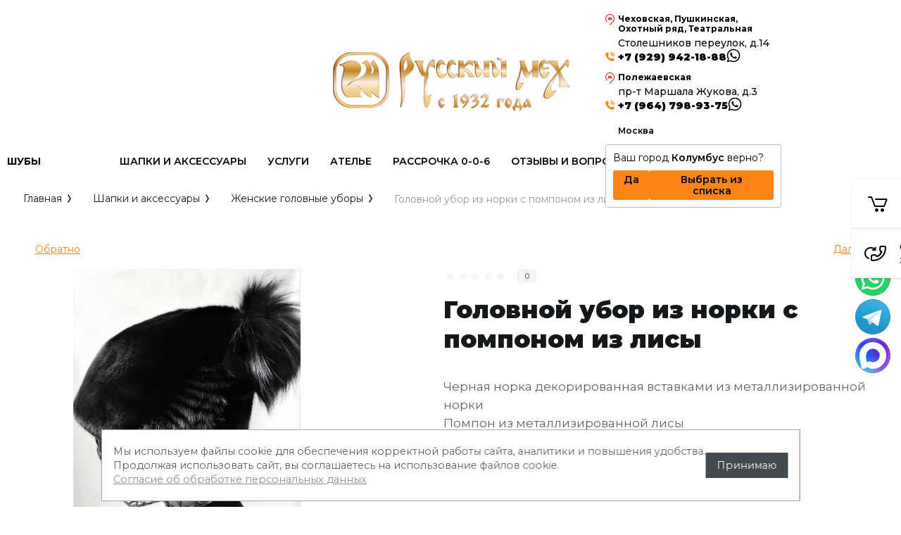

--- FILE ---
content_type: text/html; charset=utf-8
request_url: https://rusmeh.ru/glavnaya/product/golovnoj-ubor-iz-norki-4
body_size: 26630
content:



			<!DOCTYPE html>
<html data-wf-page="5c3b598191db030be7577d33" data-wf-site="5c18c320997c256f5317756a" lang="ru">
<head>
<meta charset="utf-8">
<meta name="robots" content="all"/>
<title>Головной убор из норки с помпоном из лисы - в салонах «Русский мех»</title>
<!-- assets.top -->
<meta property="og:title" content="Головной убор из норки с помпоном из лисы">
<meta name="twitter:title" content="Головной убор из норки с помпоном из лисы">
<meta property="og:description" content="Головной убор из норки с помпоном из лисы - купить в салонах «Русский мех». Большой выбор моделей и лекал, звоните: +7 964 798 93 75, пр-т Маршала Жукова, 3. пошив из меха на заказ">
<meta name="twitter:description" content="Головной убор из норки с помпоном из лисы - купить в салонах «Русский мех». Большой выбор моделей и лекал, звоните: +7 964 798 93 75, пр-т Маршала Жукова, 3. пошив из меха на заказ">
<meta property="og:image" content="https://rusmeh.ru/thumb/2/v34rp6GIZnL_i0NjYCZyWg/350r350/d/img_20201116_180920.jpg">
<meta name="twitter:image" content="https://rusmeh.ru/thumb/2/v34rp6GIZnL_i0NjYCZyWg/350r350/d/img_20201116_180920.jpg">
<meta property="og:image:type" content="image/jpeg">
<meta property="og:image:width" content="350">
<meta property="og:image:height" content="350">
<meta property="og:type" content="website">
<meta property="og:url" content="https://rusmeh.ru/glavnaya/product/golovnoj-ubor-iz-norki-4">
<meta property="og:site_name" content="rusmeh.ru">
<meta name="twitter:card" content="summary">
<!-- /assets.top -->


<meta content="Webflow" name="generator">
<meta name="description" content="Головной убор из норки с помпоном из лисы - купить в салонах «Русский мех». Большой выбор моделей и лекал, звоните: +7 964 798 93 75, пр-т Маршала Жукова, 3. пошив из меха на заказ">
<meta name="keywords" content="Головной убор из норки с помпоном из лисы">
<meta name="SKYPE_TOOLBAR" content="SKYPE_TOOLBAR_PARSER_COMPATIBLE">
<meta name="viewport" content="width=device-width, initial-scale=1.0">
<meta name="format-detection" content="telephone=no">
<meta http-equiv="x-rim-auto-match" content="none">


<link rel="stylesheet" href="/g/libs/jqueryui/datepicker-and-slider/css/jquery-ui.css">
<link rel="stylesheet" href="/g/libs/lightgallery/v1.2.19/lightgallery.css">
<link rel="stylesheet" href="/g/libs/remodal/css/remodal.css">
<link rel="stylesheet" href="/g/libs/remodal/css/remodal-default-theme.css">


<link href="https://fonts.googleapis.com/css?family=Roboto:300,400,500,700,900&display=swap&subset=cyrillic,cyrillic-ext,latin-ext" rel="stylesheet">


    <link rel="stylesheet" href="/g/templates/shop2/2.101.2/footwear/themes/theme0/theme.scss.css">
	<link rel="stylesheet" href="/g/templates/shop2/2.101.2/footwear/css/global_styles.css">
<script src="/g/libs/jquery/1.10.2/jquery.min.js"></script>

<link rel="canonical" href="https://rusmeh.ru/glavnaya/product/golovnoj-ubor-iz-norki-4">
	<link rel="stylesheet" href="/g/css/styles_articles_tpl.css">

            <!-- 46b9544ffa2e5e73c3c971fe2ede35a5 -->
            <script src='/shared/s3/js/lang/ru.js'></script>
            <script src='/shared/s3/js/common.min.js'></script>
        <link rel='stylesheet' type='text/css' href='/shared/s3/css/calendar.css' /><link rel='stylesheet' type='text/css' href='/shared/highslide-4.1.13/highslide.min.css'/>
<script type='text/javascript' src='/shared/highslide-4.1.13/highslide-full.packed.js'></script>
<script type='text/javascript'>
hs.graphicsDir = '/shared/highslide-4.1.13/graphics/';
hs.outlineType = null;
hs.showCredits = false;
hs.lang={cssDirection:'ltr',loadingText:'Загрузка...',loadingTitle:'Кликните чтобы отменить',focusTitle:'Нажмите чтобы перенести вперёд',fullExpandTitle:'Увеличить',fullExpandText:'Полноэкранный',previousText:'Предыдущий',previousTitle:'Назад (стрелка влево)',nextText:'Далее',nextTitle:'Далее (стрелка вправо)',moveTitle:'Передвинуть',moveText:'Передвинуть',closeText:'Закрыть',closeTitle:'Закрыть (Esc)',resizeTitle:'Восстановить размер',playText:'Слайд-шоу',playTitle:'Слайд-шоу (пробел)',pauseText:'Пауза',pauseTitle:'Приостановить слайд-шоу (пробел)',number:'Изображение %1/%2',restoreTitle:'Нажмите чтобы посмотреть картинку, используйте мышь для перетаскивания. Используйте клавиши вперёд и назад'};</script>
<link rel="icon" href="/favicon.jpg" type="image/jpeg">

<link rel='stylesheet' type='text/css' href='/t/images/__csspatch/1/patch.css'/>

<!--s3_require-->
<link rel="stylesheet" href="/g/basestyle/1.0.1/user/user.css" type="text/css"/>
<link rel="stylesheet" href="/g/basestyle/1.0.1/user/user.gray.css" type="text/css"/>
<script type="text/javascript" src="/g/basestyle/1.0.1/user/user.js" async></script>
<!--/s3_require-->


			
		
		
		
			<link rel="stylesheet" type="text/css" href="/g/shop2v2/default/css/theme.less.css">		
			<script type="text/javascript" src="/g/printme.js"></script>
		<script type="text/javascript" src="/g/shop2v2/default/js/tpl.js"></script>
		<script type="text/javascript" src="/g/shop2v2/default/js/baron.min.js"></script>
		
			<script type="text/javascript" src="/g/shop2v2/default/js/shop2.2.js"></script>
		
	<script type="text/javascript">shop2.init({"productRefs": {"1564981101":{"vid_meha":{"14991306":["1996663301"]},"cvet":{"15069506":["1996663301"]}}},"apiHash": {"getPromoProducts":"dd91f68eeaa96b6218cddbcac78db69b","getSearchMatches":"61c439d8710b1146b696200e5a35bc0a","getFolderCustomFields":"b75487c57285a1c9177a0392aff8c89e","getProductListItem":"fb5d4c1767bad19d8c77232157c853e5","cartAddItem":"e45981d15dd30ecd39d2d3011a0a503d","cartRemoveItem":"1e663dae216b958dd171cde5b3786827","cartUpdate":"72bd165a41b8c71d40ec3f986ce370a5","cartRemoveCoupon":"7f8b831d1bbc63fff5efe22cb13b085b","cartAddCoupon":"0d6e7f19da1bbfd44fc0c0bd3abcb646","deliveryCalc":"0d7acd62e2336be59f2951401c8817fe","printOrder":"5fcb2a7cf8f9a4cf94fb1b8f1593a41e","cancelOrder":"a2b004ad32a5e702904e828e145fe164","cancelOrderNotify":"1f0f7306290d48bbcca14f8233d6c561","repeatOrder":"c9c9132b9a7b61a5eef03548b4c587ff","paymentMethods":"e6e5fb6af102db454cca97f6d35ddd26","compare":"d69ee076bfeeef5864f3652882d1e33d"},"hash": null,"verId": 2694414,"mode": "product","step": "","uri": "/glavnaya","IMAGES_DIR": "/d/","my": {"show_sections":false,"lazy_load_subpages":false,"enable_disabled_class":true,"price_fa_rouble":true,"hide_share":true,"buy_alias":"\u0412 \u043a\u043e\u0440\u0437\u0438\u043d\u0443","buy_mod":true,"buy_kind":true,"on_shop2_btn":true,"hide_article":true,"gr_prod_list_amount_hide":true,"gr_product_template_name":"shop2.2.101-footwear-product-list-thumbs.tpl","gr_main_new_style":true,"gr_folder_label_padding":true,"gr_product_nav_prev":"\u041e\u0431\u0440\u0430\u0442\u043d\u043e","gr_product_nav_next":"\u0414\u0430\u043b\u0435\u0435","folders_block_title":"\u0428\u0423\u0411\u042b","gr_shop2_msg":true,"mode_catalog":false},"shop2_cart_order_payments": 1,"cf_margin_price_enabled": 0,"maps_yandex_key":"","maps_google_key":""});</script>			<link rel="stylesheet" href="/g/shop2v2/default/css/yandexpay/buy-one-click-yapay.scss.css">
		
											<script>
			const initYaPay = function() {
				shop2YaPay.init({
					merchantId: "c2a83370-10b4-4cd0-a196-24aae326ce7a",
					pluginUrl: "//pay.yandex.ru/sdk/v1/pay.js",
					buttonSelector: ".ya-pay-button-default",
					widgetSelector: ".ya-pay-widget",
					totalAmount: "25000",
					apiUrl: "/-/x-api/v1/public/?method=order/payYandexPay&param[order_id]=0",
					buttonTheme: "Black", // тема кнопки: Black, White, WhiteOutlined
					widgetTheme: "Ultimate", // вариант виджета: Ultimate, Simple, BnplPreview, Info
					widgetVariant: "Light", // тема виджета: Light, Dark
					borderRadius: 8, // закругление
					padding: "Default", // padding: Default, None
					hideWidgetHeader: false, // спрятать шапку
					widgetSize: "Medium", // размер виджета: Small, Medium
					availablePaymentMethods: ["CARD", "SPLIT"], // варианты оплаты
					withOutline: false, // обводка
					widgetBackgroundType: "Default", // фон виджета: Default, Saturated, Transparent
				});
			}
			
			const scriptUrl = "/g/shop2v2/default/js/shop2-ya-pay.js?v=" + new Date().getTime();

		    const script = document.createElement('script');
		    script.src = scriptUrl;
		    script.onload = initYaPay;
		    script.async = true;
		    document.head.appendChild(script);
		</script>
			
<style type="text/css">.product-item-thumb {width: 600px;}.product-item-thumb .product-image, .product-item-simple .product-image {height: 600px;width: 600px;}.product-item-thumb .product-amount .amount-title {width: 504px;}.product-item-thumb .product-price {width: 550px;}.shop2-product .product-side-l {width: 450px;}.shop2-product .product-image {height: 450px;width: 450px;}.shop2-product .product-thumbnails li {width: 140px;height: 140px;}</style>
<script src="/g/libs/jquery-slick/1.6.0/slick.min.js" charset="utf-8" defer></script>
<!-- Custom js -->
<script src="/g/libs/timer/js/timer.js" charset="utf-8" defer></script>
<script src="/g/libs/jquery-match-height/0.7.2/jquery.matchHeight.min.js" charset="utf-8"  defer></script>
<script src="/g/libs/jquery-responsive-tabs/1.6.3/jquery.responsiveTabs.min.js" charset="utf-8"  defer></script>
<script src="/g/libs/lightgallery/v1.2.19/lightgallery.js"  defer charset="utf-8"></script>
<script src="/g/libs/lightgallery/v1.2.19/lg-zoom.min.js" defer></script>

<script src="/g/libs/remodal/js/remodal.js" charset="utf-8" defer></script>
<script src="/g/libs/flexmenu/1.4.2/flexmenu.min.js" defer></script>

<script src="/g/templates/shop2/2.79.2/js/animit.js" defer></script>
<script src="/g/templates/shop2/2.79.2/js/waslide.js"  defer></script>
<!-- Custom js -->



<!-- webflow -->

	<script type="text/javascript">
	    !function(o,c){var n=c.documentElement,t=" w-mod-";n.className+=t+"js",("ontouchstart"in o||o.DocumentTouch&&c instanceof DocumentTouch)&&(n.className+=t+"touch")}(window,document);
	</script>

<!-- webflow -->
<link rel="stylesheet" href="/t/v19090/images/css/site.addons.scss.css">
<script src="/t/v19090/images/js/site.addons.js" defer></script> 

<link rel="stylesheet" href="/t/v19090/images/site.addons.scss.css">

<link href="/t/v19090/images/autocomplete/jquery-ui.css" rel="stylesheet" />
<script src="/t/v19090/images/site.addons.js"  defer></script>
<link rel="stylesheet" href="/t/v19090/images/site.addons2.scss.css">


<!-- Facebook Pixel Code -->
<script>
!function(f,b,e,v,n,t,s)
{if(f.fbq)return;n=f.fbq=function(){n.callMethod?
n.callMethod.apply(n,arguments):n.queue.push(arguments)};
if(!f._fbq)f._fbq=n;n.push=n;n.loaded=!0;n.version='2.0';
n.queue=[];t=b.createElement(e);t.async=!0;
t.src=v;s=b.getElementsByTagName(e)[0];
s.parentNode.insertBefore(t,s)}(window, document,'script',
'https://connect.facebook.net/en_US/fbevents.js');
fbq('init', '2822557374663167');
fbq('track', 'PageView');
</script>
<noscript><img alt="fb pixel" height="1" width="1" style="display:none"
src="https://www.facebook.com/tr?id=2822557374663167&ev=PageView&noscript=1"
/></noscript>
<!-- End Facebook Pixel Code -->

<link rel="stylesheet" href="/t/v19090/images/css/bdr_styles.scss.css">
<link rel="preconnect" href="https://fonts.gstatic.com" crossorigin>
<link href="https://fonts.googleapis.com/css2?family=Montserrat:ital,wght@0,100..900;1,100..900&display=swap" rel="stylesheet">
<link rel="stylesheet" href="/t/v19090/images/css/new_header.scss.css">
<script src="/t/v19090/images/js/shop2_gr.grlazyload.js"></script>

</head>

<body class="body site 1">
	

<script type="text/javascript">
    var digiScript = document.createElement ('script');
    digiScript.src = '//aq.dolyame.ru/5265/client.js?ts=' + Date.now();
    digiScript.defer = true;
    digiScript.async = true;
    document.body.appendChild (digiScript);
</script>

	
<div class="site__wrapper">
			<div class="btn_whats">
			<a href="https://wa.me/79299421888">
				<svg width="32" height="32" viewBox="0 0 32 32" fill="none" xmlns="http://www.w3.org/2000/svg">
					<path fill-rule="evenodd" clip-rule="evenodd" d="M26.5688 5.35974C23.762 2.54981 20.0294 1.00165 16.0529 1C7.85894 1 1.19025 7.6685 1.18695 15.8647C1.18585 18.4848 1.8703 21.0424 3.17126 23.2968L1.06226 31L8.94294 28.9328C11.1144 30.1173 13.559 30.7414 16.0468 30.7422H16.0531C24.2462 30.7422 30.9156 24.0731 30.9187 15.8766C30.9203 11.9043 29.3755 8.1695 26.5688 5.35974ZM16.0529 28.2317H16.0478C13.8308 28.2307 11.6564 27.6349 9.75901 26.5093L9.30806 26.2414L4.63154 27.4683L5.87976 22.9088L5.58587 22.4413C4.34901 20.4741 3.69586 18.2002 3.69696 15.8656C3.69952 9.05318 9.24251 3.51074 16.0579 3.51074C19.3582 3.51184 22.4604 4.7987 24.7932 7.13419C27.126 9.46974 28.4099 12.5741 28.4089 15.8757C28.4059 22.6886 22.8633 28.2317 16.0529 28.2317ZM22.8304 18.9778C22.459 18.7917 20.6328 17.8933 20.2923 17.7691C19.952 17.6451 19.7041 17.5835 19.4568 17.9552C19.2089 18.3269 18.4972 19.1637 18.2804 19.4114C18.0636 19.6594 17.8472 19.6906 17.4756 19.5045C17.1041 19.3186 15.9073 18.9262 14.4884 17.6608C13.3843 16.6758 12.6389 15.4595 12.4221 15.0877C12.2057 14.7157 12.4203 14.5341 12.5851 14.3297C12.9872 13.8304 13.3898 13.3069 13.5136 13.0591C13.6376 12.8112 13.5755 12.5943 13.4825 12.4084C13.3898 12.2226 12.6469 10.3943 12.3375 9.65026C12.0358 8.92626 11.7298 9.02406 11.5016 9.01269C11.2852 9.00187 11.0375 8.99968 10.7898 8.99968C10.5422 8.99968 10.1397 9.0925 9.79914 9.46462C9.45875 9.8365 8.49926 10.735 8.49926 12.5633C8.49926 14.3916 9.83026 16.1578 10.016 16.4058C10.2016 16.6538 12.6353 20.4054 16.3612 22.0142C17.2475 22.3973 17.9393 22.6258 18.4788 22.7968C19.3688 23.0795 20.1782 23.0397 20.8185 22.944C21.5323 22.8373 23.016 22.0454 23.3257 21.1779C23.6352 20.3101 23.6352 19.5666 23.5422 19.4114C23.4494 19.2565 23.2017 19.1637 22.8304 18.9778Z" fill="white"/>
				</svg>
			</a>
		</div>
		<div class="burger-block">
		<div class="burger-block__section">
			<div class="burger-close">&nbsp;</div>
			<div class="burger-block__menu">Меню</div>
						<div class="burger-title cat-title-text">
				<div class="burger-mob-title">ШУБЫ</div>
							</div>
			<div class="burger-folders">
				<div class="burger-folders__body">
					<ul class="burger-folders__list menu-default">
											         					         					         					         					    					         					              					              					                   <li class="firstlevel"><a href="/glavnaya/folder/novaya-kollekciya-25-26"><span>Новая коллекция FW 25/26</span></a>
					              					         					         					         					         					    					         					              					                   					                        </li>
					                        					                   					              					              					                   <li class="firstlevel sublevel"><a class="hasArrow" href="/glavnaya/golovnye-ubory"><span>Шапки и аксессуары</span></a>
					              					         					         					         					         					    					         					              					                   					                        <ul>
					                            <li class="parentItem"><a href="/glavnaya/golovnye-ubory"><span>Шапки и аксессуары</span></a></li>
					                    						              					              					                   <li class=""><a href="/glavnaya/folder/zhenskie-golovnye-ubory"><span>Женские головные уборы</span></a>
					              					         					         					         					         					    					         					              					                   					                        </li>
					                        					                   					              					              					                   <li class=""><a href="/glavnaya/folder/aksessuary-iz-meha"><span>Аксессуары из меха</span></a>
					              					         					         					         					         					    					         					              					                   					                        </li>
					                        					                   					              					              					                   <li class=""><a href="/glavnaya/folder/muzhskie-golovnye-ubory"><span>Мужские головные уборы</span></a>
					              					         					         					         					         					    					         					              					                   					                        </li>
					                        					                   					              					              					                   <li class=""><a href="/glavnaya/folder/detskie-golovnye-ubory"><span>Детские головные уборы</span></a>
					              					         					         					         					         					    					         					              					                   					                        </li>
					                        					                             </ul></li>
					                        					                   					              					              					                   <li class="firstlevel"><a href="/glavnaya/folder/shuby-iz-norki-1"><span>Норка</span></a>
					              					         					         					         					         					    					         					              					                   					                        </li>
					                        					                   					              					              					                   <li class="firstlevel"><a href="/glavnaya/shuby-iz-sobolya"><span>Соболь</span></a>
					              					         					         					         					         					    					         					              					                   					                        </li>
					                        					                   					              					              					                   <li class="firstlevel"><a href="/glavnaya/shuby-iz-rysi"><span>Рысь, горностай</span></a>
					              					         					         					         					         					    					         					              					                   					                        </li>
					                        					                   					              					              					                   <li class="firstlevel"><a href="/glavnaya/shuby-iz-karakulchi"><span>Каракульча</span></a>
					              					         					         					         					         					    					         					              					                   					                        </li>
					                        					                   					              					              					                   <li class="firstlevel"><a href="/glavnaya/foxes"><span>Пушнина (песец, хорь, лиса, волк, енот, лама)</span></a>
					              					         					         					         					         					    					         					              					                   					                        </li>
					                        					                   					              					              					                   <li class="firstlevel"><a href="/glavnaya/shuby-iz-shinshilly"><span>Шиншилла</span></a>
					              					         					         					         					         					    					         					              					                   					                        </li>
					                        					                   					              					              					                   <li class="firstlevel"><a href="/glavnaya/shuby-iz-krolika-reksa"><span>Бобр, кролик, кожа</span></a>
					              					         					         					         					         					    					         					              					                   					                        </li>
					                        					                   					              					              					                   <li class="firstlevel"><a href="/glavnaya/folder/kurtki-palto-zhilety"><span>Куртки, пальто и жилеты</span></a>
					              					         					         					         					         					    					         					              					                   					                        </li>
					                        					                   					              					              					                   <li class="firstlevel"><a href="/glavnaya/menscollection"><span>Мужская коллекция</span></a>
					              					         					         					         					         					    					    					    </li>
					</ul>
				</div>
			</div>
			
		</div>
	</div>
	
	<div class="mobile-menu">
		<div class="mobile-menu__inner">
			<div class="mobile-menu__back">&nbsp;</div>
			<div class="mobile-menu__title">Меню</div>
			<div class="burger-navigation">
								    <ul class="burger-navigation__list menu-default">
											              					              					                   <li class="firstlevel sublevel"><a class="hasArrow" href="/glavnaya/golovnye-ubory"><span>Шапки и аксессуары</span></a>
					              					         					         					         					    					              					                   					                        <ul>
					                            <li class="parentItem"><a href="/glavnaya/golovnye-ubory"><span>Шапки и аксессуары</span></a></li>
					                    						              					              					                   <li class="sublevel"><a class="hasArrow" href="/glavnaya/golovnye-ubory"><span>Головные уборы</span></a>
					              					         					         					         					    					              					                   					                        <ul>
					                            <li class="parentItem"><a href="/glavnaya/golovnye-ubory"><span>Головные уборы</span></a></li>
					                    						              					              					                   <li class=""><a href="/glavnaya/folder/zhenskie-golovnye-ubory"><span>Женские шапки</span></a>
					              					         					         					         					    					              					                   					                        </li>
					                        					                   					              					              					                   <li class=""><a href="/glavnaya/folder/muzhskie-golovnye-ubory"><span>Мужские шапки</span></a>
					              					         					         					         					    					              					                   					                        </li>
					                        					                   					              					              					                   <li class=""><a href="/glavnaya/folder/detskie-golovnye-ubory"><span>Детские шапки</span></a>
					              					         					         					         					    					              					                   					                        </li>
					                        					                             </ul></li>
					                        					                   					              					              					                   <li class=""><a href="/glavnaya/folder/aksessuary-iz-meha"><span>Меховые аксессуары</span></a>
					              					         					         					         					    					              					                   					                        </li>
					                        					                             </ul></li>
					                        					                   					              					              					                   <li class="firstlevel sublevel"><a class="hasArrow" href="/glavnaya/folder/vse-uslugi"><span>Услуги</span></a>
					              					         					         					         					    					              					                   					                        <ul>
					                            <li class="parentItem"><a href="/glavnaya/folder/vse-uslugi"><span>Услуги</span></a></li>
					                    						              					              					                   <li class=""><a href="/glavnaya/folder/perekras-shub"><span>Окрашивание и восстановление цвета</span></a>
					              					         					         					         					    					              					                   					                        </li>
					                        					                   					              					              					                   <li class=""><a href="/mehovay_himchistka"><span>Меховая химчистка</span></a>
					              					         					         					         					    					              					                   					                        </li>
					                        					                   					              					              					                   <li class=""><a href="/mekhovoy_holodilnik"><span>Меховой холодильник</span></a>
					              					         					         					         					    					              					                   					                        </li>
					                        					                   					              					              					                   <li class=""><a href="/biochistka"><span>БИОчистка меховых изделий и ОЗОНирование</span></a>
					              					         					         					         					    					              					                   					                        </li>
					                        					                   					              					              					                   <li class=""><a href="/eko-chistka-v-opilkah"><span>ЭКОчистка в барабане и ПАВ</span></a>
					              					         					         					         					    					              					                   					                        </li>
					                        					                             </ul></li>
					                        					                   					              					              					                   <li class="firstlevel sublevel"><a class="hasArrow" href="/glavnaya/folder/katalog-shub-na-zakaz"><span>Ателье</span></a>
					              					         					         					         					    					              					                   					                        <ul>
					                            <li class="parentItem"><a href="/glavnaya/folder/katalog-shub-na-zakaz"><span>Ателье</span></a></li>
					                    						              					              					                   <li class=""><a href="/glavnaya/folder/katalog-shub-na-zakaz"><span>Шубы на заказ</span></a>
					              					         					         					         					    					              					                   					                        </li>
					                        					                   					              					              					                   <li class="sublevel"><a class="hasArrow" href="/remont-mekhovykh-izdeliy"><span>Перекрас, ремонт, перешив меховых изделий</span></a>
					              					         					         					         					    					              					                   					                        <ul>
					                            <li class="parentItem"><a href="/remont-mekhovykh-izdeliy"><span>Перекрас, ремонт, перешив меховых изделий</span></a></li>
					                    						              					              					                   <li class=""><a href="/glavnaya/folder/remont"><span>Ремонт шуб</span></a>
					              					         					         					         					    					              					                   					                        </li>
					                        					                   					              					              					                   <li class=""><a href="/glavnaya/folder/perekroj"><span>Перекрой шуб</span></a>
					              					         					         					         					    					              					                   					                        </li>
					                        					                             </ul></li>
					                        					                             </ul></li>
					                        					                   					              					              					                   <li class="firstlevel sublevel"><a class="hasArrow" href="/besprocentnaya-rassrochka"><span>Рассрочка 0-0-6</span></a>
					              					         					         					         					    					              					                   					                        </li>
					                        					                   					              					              					                   <li class="firstlevel"><a href="/voprosy-i-otvety"><span>Отзывы и вопросы</span></a>
					              					         					         					         					    					              					                   					                        </li>
					                        					                   					              					              					                   <li class="firstlevel"><a href="/contacts"><span>Контакты</span></a>
					              					         					         					         					    					              					                   					                        </li>
					                        					                   					              					              					                   <li class="firstlevel"><a href="/1-1"><span>1</span></a>
					              					         					         					         					    					    					    </li>
					</ul>
							</div>
		</div>
	</div>
	
    <div class="right-pannel">
        <div class="right-pannel__inner">
        	            <div class="cart-container">
            					                <a href="/glavnaya/cart" data-w-id="aaab699d-b1d5-c3e0-fe4a-8184ed5d3630" href="#" class="cart cart_link w-inline-block no_events">
                    <div class="cart-icon"><span class="cart_amount hide">0</span></div>
                    <div class="text-block-8">Корзина</div>
                </a>
            </div>
                                    	            <div class="form-btn-container">
	                <a data-w-id="542ea86e-36e2-192c-d6ad-11f186ac5285" href="#call_form" class="form-btn w-inline-block">
	                    <div class="form-icon"></div>
	                    <div class="text-block-8">Обратный звонок</div>
	                </a>
	            </div>
                        <a href="#top-pannel" class="btn_to_up"></a>
        </div>
    </div> <!-- .right-pannel -->
    
    <header class="site-hedaer site-hedaer2 site-hedaer3">
    	        <div class="header">
        	        					            <div data-collapse="medium" data-animation="over-left" data-duration="400" id="top-pannel" data-doc-height="1" data-no-scroll="1" class="top-pannel w-nav">
            	
            	<div class="top-pannel__inner">
            		<div class="logo_new"></div>
            		<div class="search_new2 search_new22">
                		<svg width="21" height="21" viewBox="0 0 21 21" fill="none" xmlns="http://www.w3.org/2000/svg">
							<path d="M10 0.5C4.75329 0.5 0.5 4.75329 0.5 10C0.5 15.2467 4.75329 19.5 10 19.5C12.2631 19.5 14.3415 18.7086 15.9733 17.3875L18.7929 20.2071C19.1834 20.5976 19.8166 20.5976 20.2071 20.2071C20.5976 19.8166 20.5976 19.1834 20.2071 18.7929L17.3875 15.9733C18.7086 14.3415 19.5 12.2631 19.5 10C19.5 4.75329 15.2467 0.5 10 0.5ZM2.5 10C2.5 5.85786 5.85786 2.5 10 2.5C14.1421 2.5 17.5 5.85786 17.5 10C17.5 14.1421 14.1421 17.5 10 17.5C5.85786 17.5 2.5 14.1421 2.5 10Z" fill="white"/>
						</svg>
                    </div>
            		            			                <div class="top-pannel__cont-btn top-pannel__cont-btn2">
	                    <a href="tel:+7 (929) 942-18-88" class="cont-icon" >&nbsp;</a>
	                </div>
	                	                	                <div class="width-container-top w-container">
	                    <div class="burger-btn">&nbsp;</div>
	                    	                    <div class="remodal" data-remodal-id="login-form" role="dialog">
							<button data-remodal-action="close" class="close-button"><span>Закрыть</span></button>
							<div class="shop2-block login-form ">
	<div class="block-title">
		Кабинет
	</div>
	<div class="block-body">
		
			<form method="post" action="/users">
				<input type="hidden" name="mode" value="login" />

				<div class="row login tpl-field">
					<input placeholder="Логин" type="text" name="login" id="login" tabindex="1" value="" />
				</div>
				<div class="row tpl-field">
					<input placeholder="Пароль" type="password" name="password" id="password" tabindex="2" value="" />
				</div>

				<div class="login-btns">
					<div class="login-btns__enter">
						<button type="submit" class="btn-style" tabindex="3">Войти</button>
					</div>
					<div class="login-btns__in">
						<a href="/users/forgot_password" class="forgot">Забыли пароль?</a><br/>
						<a href="/users/register" class="register">Регистрация</a>
					</div>
				</div>
			<re-captcha data-captcha="recaptcha"
     data-name="captcha"
     data-sitekey="6LcYvrMcAAAAAKyGWWuW4bP1De41Cn7t3mIjHyNN"
     data-lang="ru"
     data-rsize="invisible"
     data-type="image"
     data-theme="light"></re-captcha></form>
			
							<div class="g-auth__row g-auth__social-min">
										



				
						<div class="g-form-field__title"><b>Также Вы можете войти через:</b></div>
			<div class="g-social">
																												<div class="g-social__row">
								<a href="/users/hauth/start/vkontakte?return_url=/glavnaya/product/golovnoj-ubor-iz-norki-4" class="g-social__item g-social__item--vk-large" rel="nofollow">Vkontakte</a>
							</div>
																
			</div>
			
		
	
			<div class="g-auth__personal-note">
									При входе и регистрации вы принимаете <a href="/users/agreement" target="_blank">пользовательское соглашение</a>
		</div>
					</div>
			
		
	</div>
</div>						</div>
	                </div>
                </div>
                
            </div>
            <div class="company-info">
                <div class="width-container head">
                	<div class="left_part">
                		
                	</div>
                    <div class="company-info__left">
                    								<div class="site-logo" style="margin: 0;">
																								<a href="https://rusmeh.ru">
									<img src="/thumb/2/ylIrGZHP6jo6X947tjjZkw/850r/d/logo_russkij_meh_s_1932_4-photoroom.png" style="max-height: 350px;" alt="Logotype" />
								</a>
							</div>
						                    	                    </div>
                    <div class="company-info__right">
                    	                    	<div class="bottom-contacts">
		    							                    <div class="contacts-item">
			                    	<div class="contacts-metro-item">
			                    					                    		<a href="https://rusmeh.ru/contacts">
				                    		<b>Чеховская, Пушкинская, Охотный ряд, Театральная</b>
				                    		<div>Столешников переулок, д.14</div>
			                    		</a>
			                    					                    	</div>
			                    	<div class="contacts-metro-phone">
			                        	<a href="tel:+79299421888">+7 (929) 942-18-88</a>
			                        					                        <div class="whatsapp">
				                        	<a href="#">
				                        		<svg width="20" height="20" viewBox="0 0 20 20" fill="none" xmlns="http://www.w3.org/2000/svg">
													<path fill-rule="evenodd" clip-rule="evenodd" d="M16.6055 3.34984C14.8513 1.59363 12.5184 0.626031 10.0331 0.625C4.91187 0.625 0.743937 4.79281 0.741874 9.91543C0.741187 11.553 1.16897 13.1515 1.98207 14.5605L0.66394 19.375L5.58937 18.083C6.94652 18.8233 8.47441 19.2134 10.0293 19.2139H10.0332C15.1539 19.2139 19.3223 15.0457 19.3242 9.92285C19.3252 7.4402 18.3597 5.10594 16.6055 3.34984ZM10.0331 17.6448H10.0299C8.64425 17.6442 7.28527 17.2718 6.09941 16.5683L5.81757 16.4009L2.89474 17.1677L3.67488 14.318L3.4912 14.0258C2.71816 12.7963 2.30994 11.3751 2.31063 9.91602C2.31223 5.65824 5.7766 2.19421 10.0362 2.19421C12.0989 2.1949 14.0378 2.99919 15.4958 4.45887C16.9538 5.91859 17.7562 7.85883 17.7556 9.92231C17.7537 14.1804 14.2896 17.6448 10.0331 17.6448ZM14.269 11.8611C14.0369 11.7448 12.8955 11.1833 12.6827 11.1057C12.47 11.0282 12.3151 10.9897 12.1605 11.222C12.0056 11.4543 11.5608 11.9773 11.4253 12.1321C11.2898 12.2871 11.1545 12.3066 10.9223 12.1903C10.6901 12.0741 9.9421 11.8289 9.05531 11.038C8.36523 10.4224 7.89937 9.66219 7.76386 9.42984C7.62859 9.1973 7.76273 9.08379 7.8657 8.95605C8.11703 8.64398 8.36867 8.3168 8.44605 8.16195C8.52351 8.00699 8.48472 7.87141 8.4266 7.75523C8.36867 7.6391 7.90437 6.49641 7.71097 6.03141C7.52238 5.57891 7.33117 5.64004 7.18855 5.63293C7.05328 5.62617 6.89847 5.6248 6.74363 5.6248C6.5889 5.6248 6.33734 5.68281 6.12449 5.91539C5.91175 6.14781 5.31207 6.70937 5.31207 7.85207C5.31207 8.99477 6.14394 10.0986 6.26 10.2536C6.37601 10.4086 7.89707 12.7534 10.2258 13.7589C10.7797 13.9983 11.2121 14.1411 11.5493 14.248C12.1055 14.4247 12.6114 14.3998 13.0116 14.34C13.4577 14.2733 14.385 13.7784 14.5786 13.2362C14.772 12.6938 14.772 12.2291 14.7139 12.1321C14.6559 12.0353 14.5011 11.9773 14.269 11.8611Z" fill="white"/>
												</svg>
				                        	</a>
				                        </div>
				                        			                        </div>
			                    </div>
			                			                    <div class="contacts-item">
			                    	<div class="contacts-metro-item">
			                    					                    		<a href="https://rusmeh.ru/contacts">
				                    		<b>Полежаевская</b>
				                    		<div>пр-т Маршала Жукова, д.3</div>
			                    		</a>
			                    					                    	</div>
			                    	<div class="contacts-metro-phone">
			                        	<a href="tel:+79647989375">+7 (964) 798-93-75</a>
			                        					                        <div class="whatsapp">
				                        	<a href="#">
				                        		<svg width="20" height="20" viewBox="0 0 20 20" fill="none" xmlns="http://www.w3.org/2000/svg">
													<path fill-rule="evenodd" clip-rule="evenodd" d="M16.6055 3.34984C14.8513 1.59363 12.5184 0.626031 10.0331 0.625C4.91187 0.625 0.743937 4.79281 0.741874 9.91543C0.741187 11.553 1.16897 13.1515 1.98207 14.5605L0.66394 19.375L5.58937 18.083C6.94652 18.8233 8.47441 19.2134 10.0293 19.2139H10.0332C15.1539 19.2139 19.3223 15.0457 19.3242 9.92285C19.3252 7.4402 18.3597 5.10594 16.6055 3.34984ZM10.0331 17.6448H10.0299C8.64425 17.6442 7.28527 17.2718 6.09941 16.5683L5.81757 16.4009L2.89474 17.1677L3.67488 14.318L3.4912 14.0258C2.71816 12.7963 2.30994 11.3751 2.31063 9.91602C2.31223 5.65824 5.7766 2.19421 10.0362 2.19421C12.0989 2.1949 14.0378 2.99919 15.4958 4.45887C16.9538 5.91859 17.7562 7.85883 17.7556 9.92231C17.7537 14.1804 14.2896 17.6448 10.0331 17.6448ZM14.269 11.8611C14.0369 11.7448 12.8955 11.1833 12.6827 11.1057C12.47 11.0282 12.3151 10.9897 12.1605 11.222C12.0056 11.4543 11.5608 11.9773 11.4253 12.1321C11.2898 12.2871 11.1545 12.3066 10.9223 12.1903C10.6901 12.0741 9.9421 11.8289 9.05531 11.038C8.36523 10.4224 7.89937 9.66219 7.76386 9.42984C7.62859 9.1973 7.76273 9.08379 7.8657 8.95605C8.11703 8.64398 8.36867 8.3168 8.44605 8.16195C8.52351 8.00699 8.48472 7.87141 8.4266 7.75523C8.36867 7.6391 7.90437 6.49641 7.71097 6.03141C7.52238 5.57891 7.33117 5.64004 7.18855 5.63293C7.05328 5.62617 6.89847 5.6248 6.74363 5.6248C6.5889 5.6248 6.33734 5.68281 6.12449 5.91539C5.91175 6.14781 5.31207 6.70937 5.31207 7.85207C5.31207 8.99477 6.14394 10.0986 6.26 10.2536C6.37601 10.4086 7.89707 12.7534 10.2258 13.7589C10.7797 13.9983 11.2121 14.1411 11.5493 14.248C12.1055 14.4247 12.6114 14.3998 13.0116 14.34C13.4577 14.2733 14.385 13.7784 14.5786 13.2362C14.772 12.6938 14.772 12.2291 14.7139 12.1321C14.6559 12.0353 14.5011 11.9773 14.269 11.8611Z" fill="white"/>
												</svg>
				                        	</a>
				                        </div>
				                        			                        </div>
			                    </div>
			                		    			</div>
		    			                    	                        
                                                                        <div class="basket-buttons">
                        	                        	<div class="cart-button">
			                												                    <a href="/glavnaya/cart" class="cart-icon mobile no_events"><span class="cart_amount hide">0</span></a>
			                </div>
                        </div>
                                                
                        <link rel="stylesheet" href="/t/v19090/images/site.city.scss.css">
<script src="/t/v19090/images/site.city.js"></script>
	<div class="site-city site-city-inner" data-title="Москва" data-link_default="https://rusmeh.ru/">
		<div class="city-in">
			<div class="site-address-title title-city">
				<span>Москва</span>
			</div>
						<div class="block-city-first-load" data-city="Колумбус" data-region="Огайо">
				<div class="title-city2">Ваш город <span>Колумбус</span> верно?</div>
				<div class="buttons-select">
					<span class="city-yes">Да</span>
					<span class="city-no">Выбрать из списка</span>
				</div>
			</div>
						<div class="city-not-found">
				<div class="city-not-found-in">
					Филиала в данном городе нет
				</div>
				<div class="block-pop-close2"></div>
			</div>
					</div>
	</div>
	<div class="block-pop-wrap">
		<div class="block-form-product-pop2">
			<div class="block-pop-close"></div>
			<div class="block-pop-in">
				<div class="title-pop">Выберите город</div>
				<div class="block-city-down">
											<div>
							<span class="item-city" data-region="Москва" data-link="https://rusmeh.ru/">Москва</span>
						</div>
											<div>
							<span class="item-city" data-region="Санкт-Петербург" data-link="http://spb.rusmeh.ru/">Санкт-Петербург</span>
						</div>
											<div>
							<span class="item-city" data-region="Новосибирская область" data-link="http://nsk.rusmeh.ru/">Новосибирск</span>
						</div>
											<div>
							<span class="item-city" data-region="Свердловская область" data-link="http://ekb.rusmeh.ru/">Екатеринбург</span>
						</div>
											<div>
							<span class="item-city" data-region="Красноярский край" data-link="http://kry.rusmeh.ru/">Красноярск</span>
						</div>
											<div>
							<span class="item-city" data-region="Челябинская область" data-link="http://chl.rusmeh.ru/">Челябинск</span>
						</div>
											<div>
							<span class="item-city" data-region="Омская область" data-link="http://oms.rusmeh.ru/">Омск</span>
						</div>
											<div>
							<span class="item-city" data-region="Республика Татарстан" data-link="http://kzn.rusmeh.ru/">Казань</span>
						</div>
											<div>
							<span class="item-city" data-region="Ростовская область" data-link="http://rnd.rusmeh.ru/">Ростов-на-Дону</span>
						</div>
											<div>
							<span class="item-city" data-region="Воронежская область" data-link="http://vrn.rusmeh.ru/">Воронеж</span>
						</div>
											<div>
							<span class="item-city" data-region="Нижегородская область" data-link="http://nnv.rusmeh.ru/">Нижний Новгород</span>
						</div>
											<div>
							<span class="item-city" data-region="Республики Башкортостан" data-link="http://ufa.rusmeh.ru/">Уфа</span>
						</div>
											<div>
							<span class="item-city" data-region="Самарская область" data-link="http://sam.rusmeh.ru/">Самара</span>
						</div>
											<div>
							<span class="item-city" data-region="Пермский край" data-link="http://prm.rusmeh.ru/">Пермь</span>
						</div>
											<div>
							<span class="item-city" data-region="Тюменская область" data-link="http://tym.rusmeh.ru/">Тюмень</span>
						</div>
											<div>
							<span class="item-city" data-region="Иркутская область" data-link="http://irk.rusmeh.ru/">Иркутск</span>
						</div>
											<div>
							<span class="item-city" data-region="Алтайский край" data-link="http://brn.rusmeh.ru/">Барнаул</span>
						</div>
											<div>
							<span class="item-city" data-region="Хабаровский край" data-link="http://khb.rusmeh.ru/">Хабаровск</span>
						</div>
											<div>
							<span class="item-city" data-region="Приморский край" data-link="http://vld.rusmeh.ru/">Владивосток</span>
						</div>
									</div>
			</div>
		</div>
	</div>
                    </div>
                </div>
                <div class="top-block top-block-no-main">
	                <div class="width-container">
	                    <div class="top-block_left block_left_no_main">
	                        <div class="cat-wrap">
	                            
	                            <div class="cat">
	                                <div class="cat-title inner">
	                                		                                    <div class="cat-title-text">ШУБЫ</div>
	                                </div>
	                                									    <nav class="shop-folders-wrap inner">
									        <ul class="cat-list w-list-unstyled menu-default">
									            									                									            									                									
									                    									
									                    									                        <li class="cat-item">
									                            <a class="cat-item_link" href="/glavnaya/folder/novaya-kollekciya-25-26">
									                                Новая коллекция FW 25/26
									                            </a>
									                    									
									                    									
									                									            									                									
									                    									                        									                            </li>
									                            									                        									                    									
									                    									                        <li class="cat-item has">
									                            <a class="cat-item_link sublevels" href="/glavnaya/golovnye-ubory">
									                                Шапки и аксессуары
									                            </a>
									                    									
									                    									
									                									            									                									
									                    									                        									                            <ul>
									                        									                    									
									                    									                        <li class="">
									                            <a class="cat-item_link" href="/glavnaya/folder/zhenskie-golovnye-ubory">
									                                Женские головные уборы
									                            </a>
									                    									
									                    									
									                									            									                									
									                    									                        									                            </li>
									                            									                        									                    									
									                    									                        <li class="">
									                            <a class="cat-item_link" href="/glavnaya/folder/aksessuary-iz-meha">
									                                Аксессуары из меха
									                            </a>
									                    									
									                    									
									                									            									                									
									                    									                        									                            </li>
									                            									                        									                    									
									                    									                        <li class="">
									                            <a class="cat-item_link" href="/glavnaya/folder/muzhskie-golovnye-ubory">
									                                Мужские головные уборы
									                            </a>
									                    									
									                    									
									                									            									                									
									                    									                        									                            </li>
									                            									                        									                    									
									                    									                        <li class="">
									                            <a class="cat-item_link" href="/glavnaya/folder/detskie-golovnye-ubory">
									                                Детские головные уборы
									                            </a>
									                    									
									                    									
									                									            									                									
									                    									                        									                            </li>
									                            									                                </ul>
									                                </li>
									                            									                        									                    									
									                    									                        <li class="cat-item">
									                            <a class="cat-item_link" href="/glavnaya/folder/shuby-iz-norki-1">
									                                Норка
									                            </a>
									                    									
									                    									
									                									            									                									
									                    									                        									                            </li>
									                            									                        									                    									
									                    									                        <li class="cat-item">
									                            <a class="cat-item_link" href="/glavnaya/shuby-iz-sobolya">
									                                Соболь
									                            </a>
									                    									
									                    									
									                									            									                									
									                    									                        									                            </li>
									                            									                        									                    									
									                    									                        <li class="cat-item">
									                            <a class="cat-item_link" href="/glavnaya/shuby-iz-rysi">
									                                Рысь, горностай
									                            </a>
									                    									
									                    									
									                									            									                									
									                    									                        									                            </li>
									                            									                        									                    									
									                    									                        <li class="cat-item">
									                            <a class="cat-item_link" href="/glavnaya/shuby-iz-karakulchi">
									                                Каракульча
									                            </a>
									                    									
									                    									
									                									            									                									
									                    									                        									                            </li>
									                            									                        									                    									
									                    									                        <li class="cat-item">
									                            <a class="cat-item_link" href="/glavnaya/foxes">
									                                Пушнина (песец, хорь, лиса, волк, енот, лама)
									                            </a>
									                    									
									                    									
									                									            									                									
									                    									                        									                            </li>
									                            									                        									                    									
									                    									                        <li class="cat-item">
									                            <a class="cat-item_link" href="/glavnaya/shuby-iz-shinshilly">
									                                Шиншилла
									                            </a>
									                    									
									                    									
									                									            									                									
									                    									                        									                            </li>
									                            									                        									                    									
									                    									                        <li class="cat-item">
									                            <a class="cat-item_link" href="/glavnaya/shuby-iz-krolika-reksa">
									                                Бобр, кролик, кожа
									                            </a>
									                    									
									                    									
									                									            									                									
									                    									                        									                            </li>
									                            									                        									                    									
									                    									                        <li class="cat-item">
									                            <a class="cat-item_link" href="/glavnaya/folder/kurtki-palto-zhilety">
									                                Куртки, пальто и жилеты
									                            </a>
									                    									
									                    									
									                									            									                									
									                    									                        									                            </li>
									                            									                        									                    									
									                    									                        <li class="cat-item">
									                            <a class="cat-item_link" href="/glavnaya/menscollection">
									                                Мужская коллекция
									                            </a>
									                    									
									                    									
									                									            									            </li>
									        </ul>
									
									        									        <div class="cat-more"><span>&nbsp;</span></div>
									    </nav>
										                            </div>
	                        </div>
	                    </div>
	                    <div class="top-block_right">
	                        <div class="top-block_right_nav">
	                        		                        	
	                            <nav role="navigation" class="nav-menu w-hidden-tiny">
							      <div class="nav-menu__wrap">
							          							            <ul class="top-menu__wrap menu-default">
							                							
							                    							
							                    							                        <li class="has"><a class="top-menu__link w-nav-link" href="/glavnaya/golovnye-ubory"><span>Шапки и аксессуары</span></a>
							                    							                    							
							                							
							                    							                        							                                <ul>
							                            							                    							
							                    							                        <li class="has"><a class="top-menu__link w-nav-link" href="/glavnaya/golovnye-ubory"><span>Головные уборы</span></a>
							                    							                    							
							                							
							                    							                        							                                <ul>
							                            							                    							
							                    							                        <li class=""><a class="top-menu__link w-nav-link" href="/glavnaya/folder/zhenskie-golovnye-ubory"><span>Женские шапки</span></a>
							                    							                    							
							                							
							                    							                        							                                </li>
							                            							                        							                    							
							                    							                        <li class=""><a class="top-menu__link w-nav-link" href="/glavnaya/folder/muzhskie-golovnye-ubory"><span>Мужские шапки</span></a>
							                    							                    							
							                							
							                    							                        							                                </li>
							                            							                        							                    							
							                    							                        <li class=""><a class="top-menu__link w-nav-link" href="/glavnaya/folder/detskie-golovnye-ubory"><span>Детские шапки</span></a>
							                    							                    							
							                							
							                    							                        							                                </li>
							                            							                                    </ul>
							                                </li>
							                            							                        							                    							
							                    							                        <li class=""><a class="top-menu__link w-nav-link" href="/glavnaya/folder/aksessuary-iz-meha"><span>Меховые аксессуары</span></a>
							                    							                    							
							                							
							                    							                        							                                </li>
							                            							                                    </ul>
							                                </li>
							                            							                        							                    							
							                    							                        <li class="has"><a class="top-menu__link w-nav-link" href="/glavnaya/folder/vse-uslugi"><span>Услуги</span></a>
							                    							                    							
							                							
							                    							                        							                                <ul>
							                            							                    							
							                    							                        <li class=""><a class="top-menu__link w-nav-link" href="/glavnaya/folder/perekras-shub"><span>Окрашивание и восстановление цвета</span></a>
							                    							                    							
							                							
							                    							                        							                                </li>
							                            							                        							                    							
							                    							                        <li class=""><a class="top-menu__link w-nav-link" href="/mehovay_himchistka"><span>Меховая химчистка</span></a>
							                    							                    							
							                							
							                    							                        							                                </li>
							                            							                        							                    							
							                    							                        <li class=""><a class="top-menu__link w-nav-link" href="/mekhovoy_holodilnik"><span>Меховой холодильник</span></a>
							                    							                    							
							                							
							                    							                        							                                </li>
							                            							                        							                    							
							                    							                        <li class=""><a class="top-menu__link w-nav-link" href="/biochistka"><span>БИОчистка меховых изделий и ОЗОНирование</span></a>
							                    							                    							
							                							
							                    							                        							                                </li>
							                            							                        							                    							
							                    							                        <li class=""><a class="top-menu__link w-nav-link" href="/eko-chistka-v-opilkah"><span>ЭКОчистка в барабане и ПАВ</span></a>
							                    							                    							
							                							
							                    							                        							                                </li>
							                            							                                    </ul>
							                                </li>
							                            							                        							                    							
							                    							                        <li class="has"><a class="top-menu__link w-nav-link" href="/glavnaya/folder/katalog-shub-na-zakaz"><span>Ателье</span></a>
							                    							                    							
							                							
							                    							                        							                                <ul>
							                            							                    							
							                    							                        <li class=""><a class="top-menu__link w-nav-link" href="/glavnaya/folder/katalog-shub-na-zakaz"><span>Шубы на заказ</span></a>
							                    							                    							
							                							
							                    							                        							                                </li>
							                            							                        							                    							
							                    							                        <li class="has"><a class="top-menu__link w-nav-link" href="/remont-mekhovykh-izdeliy"><span>Перекрас, ремонт, перешив меховых изделий</span></a>
							                    							                    							
							                							
							                    							                        							                                <ul>
							                            							                    							
							                    							                        <li class=""><a class="top-menu__link w-nav-link" href="/glavnaya/folder/remont"><span>Ремонт шуб</span></a>
							                    							                    							
							                							
							                    							                        							                                </li>
							                            							                        							                    							
							                    							                        <li class=""><a class="top-menu__link w-nav-link" href="/glavnaya/folder/perekroj"><span>Перекрой шуб</span></a>
							                    							                    							
							                							
							                    							                        							                                </li>
							                            							                                    </ul>
							                                </li>
							                            							                                    </ul>
							                                </li>
							                            							                        							                    							
							                    							                        <li class="has"><a class="top-menu__link w-nav-link" href="/besprocentnaya-rassrochka"><span>Рассрочка 0-0-6</span></a>
							                    							                    							
							                							
							                    							                        							                                </li>
							                            							                        							                    							
							                    							                        <li class=""><a class="top-menu__link w-nav-link" href="/voprosy-i-otvety"><span>Отзывы и вопросы</span></a>
							                    							                    							
							                							
							                    							                        							                                </li>
							                            							                        							                    							
							                    							                        <li class=""><a class="top-menu__link w-nav-link" href="/contacts"><span>Контакты</span></a>
							                    							                    							
							                							
							                    							                        							                                </li>
							                            							                        							                    							
							                    							                        <li class=""><a class="top-menu__link w-nav-link" href="/1-1"><span>1</span></a>
							                    							                    							
							                							                </li>
							            </ul>
							            							        							      </div>
							</nav>
	                        </div>
	
	                        	                        	                        <div class="search_new2">
                        		<svg width="21" height="21" viewBox="0 0 21 21" fill="none" xmlns="http://www.w3.org/2000/svg">
									<path d="M10 0.5C4.75329 0.5 0.5 4.75329 0.5 10C0.5 15.2467 4.75329 19.5 10 19.5C12.2631 19.5 14.3415 18.7086 15.9733 17.3875L18.7929 20.2071C19.1834 20.5976 19.8166 20.5976 20.2071 20.2071C20.5976 19.8166 20.5976 19.1834 20.2071 18.7929L17.3875 15.9733C18.7086 14.3415 19.5 12.2631 19.5 10C19.5 4.75329 15.2467 0.5 10 0.5ZM2.5 10C2.5 5.85786 5.85786 2.5 10 2.5C14.1421 2.5 17.5 5.85786 17.5 10C17.5 14.1421 14.1421 17.5 10 17.5C5.85786 17.5 2.5 14.1421 2.5 10Z" fill="white"/>
								</svg>
	                        </div>
	                        <div class="cart_clone"></div>	                    </div>
	                </div>
	                <div class="height_head"></div>
	            </div> <!-- .top-block -->
            </div>
        </div> <!-- .header -->
    </header>
    
    	    <div class="remodal" data-remodal-id="call_form" role="dialog">
			<button data-remodal-action="close" class="close-button"><span>Закрыть</span></button>
			    			<div class="bottom-contacts">
    					                    <div class="contacts-item">
	                    	<div class="contacts-metro-item">
	                    		<b>Чеховская, Пушкинская, Охотный ряд, Театральная</b>
	                    		<div>Столешников переулок, д.14</div>
	                    	</div>
	                    	<div class="contacts-metro-phone">
	                        	<a href="tel:+79299421888">+7 (929) 942-18-88</a>
	                        </div>
	                    </div>
	                	                    <div class="contacts-item">
	                    	<div class="contacts-metro-item">
	                    		<b>Полежаевская</b>
	                    		<div>пр-т Маршала Жукова, д.3</div>
	                    	</div>
	                    	<div class="contacts-metro-phone">
	                        	<a href="tel:+79647989375">+7 (964) 798-93-75</a>
	                        </div>
	                    </div>
	                    			</div>
									
                        	
	    
        
    <div class="tpl-anketa" data-api-url="/-/x-api/v1/public/?method=form/postform&param[form_id]=28623500" data-api-type="form">
    		    			    	<div class="tpl-anketa__left">
		        	<div class="tpl-anketa__title">Обратный звонок</div>
		        			        </div>
	                        <div class="tpl-anketa__right">
	        	            <form method="post" action="/" data-s3-anketa-id="28623500">
	                <input type="hidden" name="param[placeholdered_fields]" value="1" />
	                <input type="hidden" name="form_id" value="28623500">
	                	                	                <input type="hidden" name="param[hide_title]" value="" />
	                <input type="hidden" name="param[product_name]" value="" />
                	<input type="hidden" name="param[product_link]" value="https://" />
                	<input type="hidden" name="param[policy_checkbox]" value="" />
                	<input type="hidden" name="param[has_span_button]" value="" />
	                <input type="hidden" name="tpl" value="global:shop2.form.minimal.tpl">
	                		                		                    		                        <div class="tpl-field type-text field-required">
		                            		                            
		                            		                            <div class="field-value">
		                                		                                		                                    <input type="text" 
		                                    	 required  
			                                    size="30" 
			                                    maxlength="100" 
			                                    value="" 
			                                    name="d[0]" 
			                                    placeholder="Имя *" 
		                                    />
		                                		                                
		                                		                            </div>
		                        </div>
		                    		                		                    		                        <div class="tpl-field type-text field-required">
		                            		                            
		                            		                            <div class="field-value">
		                                		                                		                                    <input type="text" 
		                                    	 required  
			                                    size="30" 
			                                    maxlength="100" 
			                                    value="" 
			                                    name="d[1]" 
			                                    placeholder="Телефон *" 
		                                    />
		                                		                                
		                                		                            </div>
		                        </div>
		                    		                		                    		                        <div class="tpl-field type-email">
		                            		                            
		                            		                            <div class="field-value">
		                                		                                		                                    <input type="text" 
		                                    	 
			                                    size="30" 
			                                    maxlength="100" 
			                                    value="" 
			                                    name="d[2]" 
			                                    placeholder="E-mail" 
		                                    />
		                                		                                
		                                		                            </div>
		                        </div>
		                    		                		                    		                        <div class="tpl-field type-textarea">
		                            		                            
		                            		                            <div class="field-value">
		                                		                                		                                    <textarea 
		                                    	 
			                                    cols="50" 
			                                    rows="7" 
			                                    name="d[3]" 
			                                    placeholder="Область ввода"></textarea>
		                                		                                
		                                		                            </div>
		                        </div>
		                    		                		                    		                        <div class="tpl-field type-checkbox field-required">
		                            		                            
		                            		                            <div class="field-value">
		                                		                                		                                    <ul>
		                                        		                                            <li>
	                                            		
	                                            		<label>
	                                            			<input 
	                                            				 required  
			                                            		type="checkbox" 
			                                            		value="Да" 
			                                            		name="d[4]" 
		                                            		/>
	                                            			<span>Ознакомлен с правилами предоставления услуг и согласен на обработку своих персональных данных<a href="https://rusmeh.ru/user/agreement">https://rusmeh.ru/user/agreement</a> <ins class="field-required-mark">*</ins></span>
	                                            		</label>
		                                        	</li>
		                                        		                                    </ul>
		                                		                                
		                                		                            </div>
		                        </div>
		                    		                	
	        			        		
	                	
	                <div class="tpl-field tpl-field-button">
	                    <button type="submit" class="tpl-form-button">Отправить</button>
	                </div>
	
	            <re-captcha data-captcha="recaptcha"
     data-name="captcha"
     data-sitekey="6LcYvrMcAAAAAKyGWWuW4bP1De41Cn7t3mIjHyNN"
     data-lang="ru"
     data-rsize="invisible"
     data-type="image"
     data-theme="light"></re-captcha></form>
	            
	        		        	
	                </div>
    </div>
		</div>
	    
    <div class="site-container main_new_style">
        <div class="site-container__inner">
            
            
                        
                        
                        
                        <main class="site-main folders_page">
                <div class="site-main__inner">
                                
<div class="site-path" data-url="/"><a href="/"><span>Главная</span></a> <a href="/glavnaya/golovnye-ubory"><span>Шапки и аксессуары</span></a> <a href="/glavnaya/folder/zhenskie-golovnye-ubory"><span>Женские головные уборы</span></a> <span>Головной убор из норки с помпоном из лисы 18-17</span></div>
<div itemscope="" itemtype="https://schema.org/BreadcrumbList" style="display: none;"><span itemscope="" itemprop="itemListElement" itemtype="https://schema.org/ListItem"><a itemprop="item" href="/"><span itemprop="name"><span>Главная</span></span><meta itemprop="position" content="1"></a></span> <span itemscope="" itemprop="itemListElement" itemtype="https://schema.org/ListItem"><a itemprop="item" href="/glavnaya/golovnye-ubory"><span itemprop="name"><span>Шапки и аксессуары</span></span><meta itemprop="position" content="2"></a></span> <span itemscope="" itemprop="itemListElement" itemtype="https://schema.org/ListItem"><a itemprop="item" href="/glavnaya/folder/zhenskie-golovnye-ubory"><span itemprop="name"><span>Женские головные уборы</span></span><meta itemprop="position" content="3"></a></span> <span>Головной убор из норки с помпоном из лисы 18-17</span></div>                    
                                        
                                        
                    <div class="site-main__content no_bg">
                    
                    	
		<div class="shop2-cookies-disabled shop2-warning hide"></div>
			
	
	
		
							
			
							
			
							
			
		
				
					



			<div class="remodal" data-remodal-id="one-click" role="dialog" data-remodal-options="hashTracking: false">
			<button data-remodal-action="close" class="close-button"><span>Закрыть</span></button>
		</div>
		
	
	<div class="card-page">
	
		<div class="card-page__inner">
	
			<form
				method="post"
				action="/glavnaya?mode=cart&amp;action=add"
				accept-charset="utf-8"
				class="shop2-product">
	
				<input type="hidden" name="kind_id" value="1996663301"/>
				<input type="hidden" name="product_id" value="1564981101"/>
				<input type="hidden" name="meta" value='{&quot;vid_meha&quot;:[&quot;14991306&quot;],&quot;cvet&quot;:[&quot;15069506&quot;]}'/>
				
				
						            <div class="shop2-product-navigation" style="margin-top: 0;">
		            <!--noindex--><a rel="nofollow" class="btn-style-2 prew" href="/glavnaya/product/golovnoj-ubor-iz-norki-4/prev">Обратно</a><!--/noindex-->
		            <!--noindex--><a rel="nofollow" class="btn-style-2 next" href="/glavnaya/product/golovnoj-ubor-iz-norki-4/next">Далее</a><!--/noindex-->
		            </div>
		        		        
		        
				<div class="shop2-product__top">
					<div class="shop2-product__top-left">
							
	<div class="tpl-rating-block">Рейтинг:<div class="tpl-stars" ><div class="tpl_rating_wr"><div class="tpl-rating" style="width: 0%;"></div></div><div class="rating_count">0</div></div></div>

	 
						<div class="shop2-product__additional">
				            				                <div class="product-label">
				                    				                    				                        
				                    				                </div>
				            				            				            				            
				            				            				                
				            						</div>
						<h1 class="product-name">Головной убор из норки с помпоном из лисы</h1>
															            
									                <div class="product-anonce">
			                    Черная норка декорированная вставками из металлизированной норки<br />
Помпон из металлизированной лисы <br />
Наличие размера уточняйте по телефону
			                </div>
			            			            

 

		
			<div class="shop2-product-options"><div class="option-item odd"><div class="option-title">Цвет</div><div class="option-body">
	
				
		
			<ul class="shop2-color-ext-multi">
														
											<li style="background-color: #000000">
															<ul>
																													<li>
											<span style="background-color:#000000"></span>
											<div>Черный</div>
										</li>
																	</ul>
													</li>
					
							</ul>

		
	
</div></div></div>
					<div class="options-btn"><span>Все параметры</span></div>
			
			            
			             

							<div class="ya-pay-widget"></div>
						
							
			            <div class="shop2-product__btns1">
			            				            	<div class="product-price">
									
									<div class="price-current">
		<strong>25&nbsp;000</strong> <em class="fa fa-rouble">₽</em>			</div>
							</div>
														<div class="shop2-product__btns1-right">
																</div>
			            </div>
	
					</div>
	
					<div class="shop2-product__top-right">
	
						<div class="card-slider">
							<div class="card-slider__inner">
								
								<div class="card-slider__items no_thumbs">
									<div class="card-slider__item">
										<div class="card-slider__image">
																							<a class="gr-image-zoom" href="/d/img_20201116_180920.jpg" style="background-image: url(/thumb/2/yRJ_p3U9BVpEKwl5WdvFYA/r/d/img_20201116_180920.jpg);">
													<img src="/thumb/2/yRJ_p3U9BVpEKwl5WdvFYA/r/d/img_20201116_180920.jpg" alt="Головной убор из норки с помпоном из лисы 18-17" title="Головной убор из норки с помпоном из лисы 18-17" />
												</a>
																					</div>
									</div>
																										</div>
								
									
							</div>
							
															<div class="social_prod__new">
																			<div class="tit">Спросите о товаре прямо сейчас:</div>
																		<div class="items">
																					<a href="https://max.ru/u/f9LHodD0cOIvzNRIzp3MhmQlN5ZMyH6c_2IUuQhdhh_zk4e0owcYU_98sWU" class="item">
												<img src="/thumb/2/m5dX5zP6m3FOf01-N98Nlw/100r100/d/max.jpg" alt="">
											</a>
																					<a href="https://wa.me/79299421888?text=Вас приветствует бутик-ателье «Русский мех». Мы рады вашему обращению и готовы ответить на все ваши вопросы. Вас заинтересовал товар - https://rusmeh.ru/glavnaya/product/golovnoj-ubor-iz-norki-4" class="item">
												<img src="/thumb/2/vSXarQvYJTA-O-yPjfL-vA/100r100/d/whatsapp_1.svg" alt="WhatsApp">
											</a>
																					<a href="https://t.me/russkii_meh?&amp;text=Вас приветствует бутик-ателье «Русский мех». Мы рады вашему обращению и готовы ответить на все ваши вопросы. Вас заинтересовал товар - https://rusmeh.ru/glavnaya/product/golovnoj-ubor-iz-norki-4" class="item">
												<img src="/thumb/2/h4HosZ4Kq5AOF86uziOR8Q/100r100/d/telegram.svg" alt="Telegram">
											</a>
																			</div>
								</div>
														
						</div>
	
					</div>
				</div>
	
				<div class="shop2-product__bottom">
					<div class="shop2-product__btns2">
						<div class="shop2-product__btns2-left">
															
				
	<div class="product-amount">
					<div class="amount-title">Количество:</div>
							<div class="shop2-product-amount">
				<button type="button" class="amount-minus">&#8722;</button><input type="text" name="amount" data-kind="1996663301"  data-min="1" data-multiplicity="" maxlength="4" value="1" /><button type="button" class="amount-plus">&#43;</button>
			</div>
						</div>
										            				            		
			<button class="shop-product-btn type-3 buy" type="submit">
			<span>В корзину</span>
		</button>
	
<input type="hidden" value="Головной убор из норки с помпоном из лисы 18-17" name="product_name" />
<input type="hidden" value="https://rusmeh.ru/glavnaya/product/golovnoj-ubor-iz-norki-4" name="product_link" />			            				            				            		<span class="one-click-btn" data-remodal-target="one-click"
			            			data-api-url="/-/x-api/v1/public/?method=form/postform&param[form_id]=28623300&param[tpl]=global:shop2.form.minimal.tpl&param[hide_title]=0&param[placeholdered_fields]=1&param[product_link]=rusmeh.ru/glavnaya/product/golovnoj-ubor-iz-norki-4&param[product_name]=Головной убор из норки с помпоном из лисы 18-17">
			            			Купить в один клик
			            		</span>
			            		
			            			            	</div>
		            			            </div>
				</div>
	
			<re-captcha data-captcha="recaptcha"
     data-name="captcha"
     data-sitekey="6LcYvrMcAAAAAKyGWWuW4bP1De41Cn7t3mIjHyNN"
     data-lang="ru"
     data-rsize="invisible"
     data-type="image"
     data-theme="light"></re-captcha></form><!-- Product -->
	
				



	<div class="shop-product-data">
					<ul class="shop-product-data__nav">
				<li class="active-tab"><a href="#shop2-tabs-01"><span>Отзывы</span></a></li>
			</ul>

						<div class="shop-product-data__desc">
				
								
								
								
				
								
								<div class="desc-area active-area" id="shop2-tabs-01">
                    
	<div class="comments_block_wrapper">

		
		
		
					    
							<div class="tpl_rev_form">

					<div class="tpl-block-header">Оставьте отзыв</div>

					<div class="tpl-info">
						Заполните обязательные поля <span class="tpl-required">*</span>.
					</div>

					<form action="" method="post" class="tpl-form">

																					<input type="hidden" name="comment_id" value="" />
																				 

								<div class="tpl-field  comments-text-field first">
																		
									<div class="tpl-value">
																					<input type="text" size="40" placeholder="Имя:*" name="author_name" maxlength="" value ="" />
																			</div>

									
								</div>
																				 

								<div class="tpl-field  comments-text-field">
																		
									<div class="tpl-value">
																					<input type="text" size="40" placeholder="E-mail:*" name="author" maxlength="" value ="" />
																			</div>

									
								</div>
																				 

								<div class="tpl-field">
																		
									<div class="tpl-value">
																					<textarea cols="55" rows="10" placeholder="Комментарий:*" name="text"></textarea>
																			</div>

									
								</div>
																				 

								<div class="tpl-field stars-field">
																			<label class="tpl-title" for="d[1]">
											Оценка:
																							<span class="tpl-required">*</span>
																																</label>
																		
									<div class="tpl-value">
																					
																							<div class="tpl-stars">
													<span></span>
													<span></span>
													<span></span>
													<span></span>
													<span></span>
													<input name="rating" type="hidden" value="0" />
												</div>
											
																			</div>

									
								</div>
																												<div class="tpl-field-reg">
								    <label>
								        <input type="checkbox" class="auth_reg" name="personal_data" value="1"  />
								    </label>
								    Я согласен(на) на обработку моих персональных данных<a href="/users/agreement" target="_blank">Подробнее</a>
								    									<span class="tpl-required">*</span>
								    								    							    </div>
													
						<div class="tpl-field">
							<button type="submit" class="btn-style">Отправить</button>
						</div>

					<re-captcha data-captcha="recaptcha"
     data-name="captcha"
     data-sitekey="6LcYvrMcAAAAAKyGWWuW4bP1De41Cn7t3mIjHyNN"
     data-lang="ru"
     data-rsize="invisible"
     data-type="image"
     data-theme="light"></re-captcha></form>

				</div>
			
		
	</div>

                </div>
                
                

			</div><!-- Product Desc -->
		
					<div class="shop2-product-tags" style="background-color: transparent; padding: 0; margin: 20px 0 10px;">
				<span>теги:</span>
				<div>
											<a href="/glavnaya/tag/shapka-zhenskaya">Шапка женская</a>, 											<a href="/glavnaya/tag/shapka-iz-norki">Шапка из норки</a>, 											<a href="/glavnaya/tag/zhenskaya-shapka-iz-norki">Женская шапка из норки</a>									</div>
			</div>
			</div>
	
				
	
		</div>
	
	</div>


	

	
				
		                                        </div>

                </div>
            </main> <!-- .site-main -->
                        
            			
						
						
						
			            
                        
                        
        </div>
    </div>
    
    <footer class="footer-wrap">
    	<div class="footer-top">
	    	<div class="footer-inner">
	    		<div class="footer-inner__contacts">
	    				    			<div class="footer-inner__cont_name">КОНТАКТЫ</div>
	    				    				    			<div class="bottom-contacts">
	    						                    <div class="contacts-item">
		                    	<div class="contacts-metro-item">
		                    		<b>Чеховская, Пушкинская, Охотный ряд, Театральная</b>
		                    		<div>Столешников переулок, д.14</div>
		                    	</div>
		                    	<div class="contacts-metro-phone">
		                        	<a href="tel:+79299421888">+7 (929) 942-18-88</a>
		                        </div>
		                    </div>
		                		                    <div class="contacts-item">
		                    	<div class="contacts-metro-item">
		                    		<b>Полежаевская</b>
		                    		<div>пр-т Маршала Жукова, д.3</div>
		                    	</div>
		                    	<div class="contacts-metro-phone">
		                        	<a href="tel:+79647989375">+7 (964) 798-93-75</a>
		                        </div>
		                    </div>
		                	    			</div>
	    				    			
	    				    		</div>
	    		<div class="footer-inner__bottom_menu">
	    					              <ul class="bottom-menu">
		                  		                      		                      		                          <li class=""><a href="/optovym-klientam">Оптовым клиентам</a>
		                      		                      		                  		                      		                          		                                  </li>
		                              		                          		                      		                      		                          <li class=""><a href="/garantiya-kachestva">Гарантия качества</a>
		                      		                      		                  		                      		                          		                                  </li>
		                              		                          		                      		                      		                          <li class=""><a href="/vakansii">Вакансии</a>
		                      		                      		                  		                      		                          		                                  </li>
		                              		                          		                      		                      		                          <li class=""><a href="/user/agreement">Пользовательское соглашение</a>
		                      		                      		                  		                      		                          		                                  </li>
		                              		                          		                      		                      		                          <li class=""><a href="/terms">Политика конфиденциальности</a>
		                      		                      		                  		                      		                          		                                  </li>
		                              		                          		                      		                      		                          <li class=""><a href="/sale-discount">Акции и скидки</a>
		                      		                      		                  		                      		                          		                                  </li>
		                              		                          		                      		                      		                          <li class=""><a href="/dostavka">Оплата, доставка, возврат</a>
		                      		                      		                  		                      		                          		                                  </li>
		                              		                          		                      		                      		                          <li class=""><a href="/uslugi">О нас</a>
		                      		                      		                  		                      		                          		                                  </li>
		                              		                          		                      		                      		                          <li class=""><a href="/news">Новости</a>
		                      		                      		                  		                      		                          		                                  </li>
		                              		                          		                      		                      		                          <li class=""><a href="/oplata-dostavka">Оплата и Доставка</a>
		                      		                      		                  		                  </li>
		              </ul>
		              		          	    		</div>
	    		
	    		<div class="footer-inner__pay_block">
	    				    			<div class="footer-inner__pay_in">
	    					    				<div class="footer-inner__pay__title">СПОСОБЫ ОПЛАТЫ</div>
	    					    				<div class="footer-inner__pay_items">
		    						    					<a href="https://mirpaycard.orgs.biz/"><img src=/thumb/2/7haRTuMAbgMTmqOjYVD_BA/70r44/d/fgs16_mir-cl.svg alt="МИР" /></a>
		    						    					<a href="https://paykeeper.ru/"><img src=/thumb/2/wwabtrAyzleZ9NQX2uh-WA/70r44/d/fgs16_paykeeper-cl.svg alt="Paykeeper" /></a>
		    						    			</div>
		    			<div class="basket-buttons__login" data-remodal-target="login-form">
	    					<svg xmlns="http://www.w3.org/2000/svg" xmlns:xlink="http://www.w3.org/1999/xlink" xmlns:ev="http://www.w3.org/2001/xml-events" version="1.1" baseProfile="full" xml:space="preserve" x="0px" y="0px" width="20px" height="20px" viewBox="0 0 20 20" preserveAspectRatio="none" shape-rendering="geometricPrecision">"<circle fill="none" cx="10" cy="6" r="5" stroke="#14181b" stroke-width="2"/><path fill="none" d="M19 19C19 14.5 14.9706 11 10 11C5.02944 11 1 14.5 1 19" stroke="#14181b" stroke-width="2" stroke-linecap="round"/></svg>
	    					<span>Личный кабинет</span>
	    				</div>
	    			</div>
	    				    			
	    				    			
	    		</div>
	    	</div>
	    </div>	
    	<div class="footer-bottom">
    		<div class="footer-bottom__in">
    			<div class="footer-bottom__name">
    				<div class="footer-bottom__site_name"></div>
    				<div class="footer-bottom__copy">
    								            			            			            			            ООО &quot;Русский мех&quot; @ 2001-2026
Информация на сайте не является публичной офертой.
Цены могут быть изменены.
    				</div>
    			</div>
    			
    			<div class="footer-bottom__counters">
    				<script type="text/javascript">document.write('<script type="text/javascript" charset="utf-8" async="true" id="onicon_loader" src="https://cp.onicon.ru/js/simple_loader.js?site_id=55daef32286688314a8b4570&srv=1&' + (new Date).getTime() + '"></scr' + 'ipt>');</script>


<!-- Yandex.Metrika counter --><script type="text/javascript">var yaParams = {/*Здесь параметры визита*/};</script><script type="text/javascript">(function (d, w, c) { (w[c] = w[c] || []).push(function() { try { w.yaCounter29721855 = new Ya.Metrika({id:29721855, webvisor:true, clickmap:true, trackLinks:true, accurateTrackBounce:true,params:window.yaParams||{ }}); } catch(e) { } }); var n = d.getElementsByTagName("script")[0], s = d.createElement("script"), f = function () { n.parentNode.insertBefore(s, n); }; s.type = "text/javascript"; s.async = true; s.src = (d.location.protocol == "https:" ? "https:" : "http:") + "//mc.yandex.ru/metrika/watch.js"; if (w.opera == "[object Opera]") { d.addEventListener("DOMContentLoaded", f, false); } else { f(); } })(document, window, "yandex_metrika_callbacks");</script><noscript><div><img src="//mc.yandex.ru/watch/29721855" style="position:absolute; left:-9999px;" alt="Yandex.Metrika" /></div></noscript><!-- /Yandex.Metrika counter -->

<SPAN style="DISPLAY: none">
<!--LiveInternet counter--><script type="text/javascript"><!--
document.write("<a href='//www.liveinternet.ru/click' "+
"target=_blank><img src='//counter.yadro.ru/hit?t53.4;r"+
escape(document.referrer)+((typeof(screen)=="undefined")?"":
";s"+screen.width+"*"+screen.height+"*"+(screen.colorDepth?
screen.colorDepth:screen.pixelDepth))+";u"+escape(document.URL)+
";"+Math.random()+
"' alt='LiveInternet' title='LiveInternet: показано число просмотров и"+
" посетителей за 24 часа' "+
"border='0' width='88' height='31'><\/a>")
//--></script><!--/LiveInternet-->
<!--__INFO2026-01-21 00:50:04INFO__-->
	
    			</div>
    			
    			<div class="footer-bottom__cookie-banner">
    				<script>
function cookieBanner() {
  let css = ``;
  let html = `
<div class="cookies-banner">
	<p class="cookies-banner__text">
    Мы используем файлы cookie для обеспечения корректной работы сайта, аналитики и повышения удобства.
    <br>
    Продолжая использовать сайт, вы соглашаетесь на использование файлов cookie.
    <br>
    <a href="/soglasie-ob-obrabotke-personalnyh-dannyh" class="cookies-banner__agreement" target="_blank">Согласие об обработке персональных данных</a>
  </p>
	<button class="cookies-banner__ok">Принимаю</button>
</div>

<style scoped>
.cookies-banner {
    left: 50%;
    z-index: 10000;
    gap: 1.5rem;
    color: rgba(20, 24, 27, 0.7);
    display: flex;
    bottom: 0.5rem;
    position: fixed;
    width: max-content;
    border: 1px solid rgba(0,0,0,0.35);
    align-items: center;
    background: white;
    justify-content: space-between;
    transform: translateX(-50%);
    padding: 0.75rem 1rem;
    font-size: 0.9rem;
    text-align: left;
}

.cookies-banner__text {
    margin: 0.5rem 0;
    line-height: 1.4;
}

.cookies-banner__ok {
    background: rgb(66, 74, 79);
    color: white;
    border: unset;
    outline: unset;
    padding: 0.15rem 1rem;
    height: 2.25rem;
    transition: 0.2s;
    cursor: pointer;
}

.cookies-banner__ok:hover {
    background: rgb(254, 133, 22);
}

.cookies-banner__agreement {
    text-decoration: underline;
}

.cookies-banner__agreement,
.cookies-banner__agreement:visited {
    color: var(--g-base-color-link-l-5);
}

.cookies-banner__agreement:hover {
    color: var(--g-base-color-link-d-5);
}

@media screen and (max-width: 1023px) {
    .cookies-banner {
        width: 80%;
    }
    .cookies-banner__text {
        font-size: 0.93rem;
    }
}
@media screen and (max-width: 768px) {
    .cookies-banner {
        flex-direction: column;
        gap: 0;
    }
} 

</style>
`;

  const acceptCookies = function() {
    localStorage.setItem('cookies-banner_clicked', true);
    localStorage.setItem('cookies-banner_clicked-at', Date.now() / 1000);
  }

  const unacceptCookies = function() {
    localStorage.removeItem('cookies-banner_clicked');
    localStorage.removeItem('cookies-banner_clicked-at');
  }
  window.unacceptCookies = unacceptCookies;

  const isCookiesAccepted = function() {
    const step1 = localStorage.getItem('cookies-banner_clicked') ?? false;
    if (!step1) return false;
    const step2 = localStorage.getItem('cookies-banner_clicked-at') ?? 0;
    if (Date.now() / 1000 - 14*24*3600 > step2) return false; 
    return true;
  }

  const createBanner = function() {
    const container = document.createElement("div");
    container.innerHTML = html.trim();
    const banner = container.querySelector(".cookies-banner");
    const btnOk = container.querySelector(".cookies-banner__ok");

    btnOk.onclick = function() {
      banner.style.display = "none";
      acceptCookies();
    }

    const footer = document.querySelector("footer");

    footer.append(container)
  }

  const init = function() {
    if (isCookiesAccepted()) {
      // renew
      acceptCookies();
    } else {
      createBanner();
    }
  }

  init();
}
window.addEventListener("DOMContentLoaded", cookieBanner);
</script>
    			</div>
    			
    			                    <div class="footer-bottom__site_copyr">
                    	<span style='font-size:14px;' class='copyright'><!--noindex--><span style="text-decoration:underline; cursor: pointer;" onclick="javascript:window.open('https://megagr'+'oup.ru/?utm_referrer='+location.hostname)" class="copyright"><img src="https://cp1.megagroup.ru/g/mlogo/25x25/grey/light.png" alt="Megagroup.ru" style="vertical-align: middle;">Megagroup.ru</span><!--/noindex-->

</span>
                    </div>
                    			
    		</div>
    	</div>
    </footer>
    

	
	<script src="/g/libs/jqueryui/datepicker-and-slider/js/jquery-ui.min.js" charset="utf-8"></script>
	<script src="/g/libs/jqueryui/touch_punch/jquery.ui.touch_punch.min.js" charset="utf-8"></script>
	<script src="/g/s3/misc/form/shop-form/shop-form-minimal.js" charset="utf-8"></script>
		<script src="/t/v19090/images/js/shop_main.js"></script>
	<script src="/g/templates/shop2/2.101.2/footwear/js/webflow.js" type="text/javascript" charset="utf-8"></script>
	<link rel="stylesheet" href="/t/v19090/images/css/site_addons.scss.css">

<script>
	let mediaQuery = window.matchMedia('(max-width: 560px)');
	
	if (mediaQuery.matches) {
		$('.site-hedaer3 .site-logo').appendTo('.logo_new')
	}
	

	$(document).ready(function() {
	    if ($('.basket-buttons .cart-button').length && $('.cart_clone').length) {
	        let cloneCart = $('.basket-buttons .cart-button').clone();
	        $(cloneCart).appendTo('.cart_clone');
	    } else {
	        console.log('Элементы для клонирования или вставки не найдены.');
	    }
	});
	$(function(){
		$('.search_new').on('click', function(){
	    	$('.top-block .search-block').toggleClass('active')
	    });
	});
	/*$(document).on('click', function(e){
		if (!$(e.target).closest('.top-block .width-container .search-block').length) {
			$('.top-block .width-container .search-block').removeClass('active');
		}
	});*/
	$(document).ready(function() {
	    var lastScrollTop = 0;
	
	    function setContainerHeight() {
	        var headerHeight = $('.top-block .width-container').outerHeight();
	        $('.height_head').css('height', headerHeight);
	        return headerHeight;
	    }
	    var header = $('.top-block .width-container'),
	        introH = $('.company-info .width-container.head').innerHeight();
	        scrollOffset = $(window).scrollTop();
	        checkScroll(scrollOffset);
	    $(window).on('scroll', function () {
	        scrollOffset = $(this).scrollTop();
	        checkScroll(scrollOffset);
	    });
	    function checkScroll(scrollOffset) {
	        if(scrollOffset >= introH) {
	            header.addClass('fixeds');
	        } else {
	            header.removeClass('fixeds');
	        }
	    }
	});
</script>

</div> <!-- .site__wrapper -->
<script src="/t/v19090/images/js/menu_anim.js"></script>

<nav class="search-block2">
	<div class="search-block-in">
		<div class="search-close">
			<svg width="20" height="20" viewBox="0 0 20 20" fill="none" xmlns="http://www.w3.org/2000/svg">
				<path d="M15.625 4.375L4.375 15.625" stroke="currentColor" stroke-linecap="round" stroke-linejoin="round"></path>
				<path d="M15.625 15.625L4.375 4.375" stroke="currentColor" stroke-linecap="round" stroke-linejoin="round"></path>
			</svg>
		</div>
    	<form action="/glavnaya/search" enctype="multipart/form-data" method="get" class="search-cat">				
			<input name="search_text" type="text" id="s[name]" class="search-cat__form_text" placeholder="Хочу купить">
			<button class="search-cat__form_btn">&nbsp;</button>									
		<re-captcha data-captcha="recaptcha"
     data-name="captcha"
     data-sitekey="6LcYvrMcAAAAAKyGWWuW4bP1De41Cn7t3mIjHyNN"
     data-lang="ru"
     data-rsize="invisible"
     data-type="image"
     data-theme="light"></re-captcha></form>
	</div>
</nav>
<script src="/g/templates/shop2/1.46.2/js/jquery-ui-1.10.3.custom.min.js"></script>
<script src="/t/v19090/images/autocomplete/jquery-ui.min.js"></script>


<script>
	$(function() {
	    var cache = {};
	    $(".search-cat__form_text").autocomplete({
	        source: function(request, response) {
	            var term = request.term;
	            if (term in cache) {
	                response(cache[term]);
	                return;
	            }
	
	            $.getJSON('/glavnaya/search?s[products_per_page]=100&autocomplete=true&s[name]=' + encodeURIComponent(request.term),
	                function(data, status, xhr) {
	                    cache[term] = data;
	                    response(data);
	                });
	        },
	        minLength: 3,
	        select: function(event, ui) {
	            document.location = ui.item.url;
	            return false;
	        },
	        open: function(){
	        	$('.ui-autocomplete').appendTo('.search-block-in');
	        }
	    }).autocomplete('instance')._renderItem = function(ul, item) {
	        var cont = '';
	        var article = item.article ? '<div>Артикул: ' + item.article + '</div>' : '';
	
	        cont += '<table class="autocomplete-table"><tr>';
	        cont += '<td class="autocomplete-item-image"><div><img src="' + item.image + '"></div></td>';
	        cont += '<td class="autocomplete-item-name">' + item.label + article + '</td>';
	        cont += '<td class="autocomplete-item-price"><div>' + item.price + ' руб.</div></td>';
	        cont += '</tr></table>';
	
	        return $('<li>')
            .append(cont)
            .appendTo(ul);
	    };
	});
</script>

<link rel="stylesheet" href="/t/v19090/images/fix_block_messenger/styles.scss.css">

<div class="opn_msgrs real-mobile js-msgrs">
		<!-- 	<div class="opn_msgrs_but js-msgrs-button">
	<div class="opn_msgrs_icon"></div>
</div> -->
	<ul class="opn_msgrs_list js-msgrs-list opened">
								<li class="opn_msgrs_item">
				<a href="wa.me/79299421888?text=" target="_blank">
					<div class="opn_msgrs_icon msgrs_icon--no-bg">
						<img src="/thumb/2/DNx_rFj2FgX3lwZ0DyKNug/50c50/d/free-icon-social-15707820.png" alt="WhatsApp">
					</div>
					<span>WhatsApp</span>
				</a>
			</li>
											<li class="opn_msgrs_item">
				<a href="https://t.me/russkii_meh?&amp;text=" target="_blank">
					<div class="opn_msgrs_icon msgrs_icon--no-bg">
						<img src="/thumb/2/2xqAsp0Y3aa0L5PszTphnQ/50c50/d/fgs16_telegram.svg" alt="Telegram">
					</div>
					<span>Telegram</span>
				</a>
			</li>
											<li class="opn_msgrs_item">
				<a href="https://max.ru/u/f9LHodD0cOIvzNRIzp3MhmQlN5ZMyH6c_2IUuQhdhh_zk4e0owcYU_98sWU" target="_blank">
					<div class="opn_msgrs_icon msgrs_icon--no-bg">
						<img src="/thumb/2/s0fiqVhPPRxstwgYIUNKOA/50c50/d/max-messenger-sign-logo.svg" alt="MAX">
					</div>
					<span>MAX</span>
				</a>
			</li>
						</ul>
	</div>

<script src="/t/v19090/images/fix_block_messenger/main.js"></script>

<!-- assets.bottom -->
<!-- </noscript></script></style> -->
<script src="/my/s3/js/site.min.js?1768462484" ></script>
<script >/*<![CDATA[*/
var megacounter_key="2fe90f0320dde2f1f359b9d5572819a1";
(function(d){
    var s = d.createElement("script");
    s.src = "//counter.megagroup.ru/loader.js?"+new Date().getTime();
    s.async = true;
    d.getElementsByTagName("head")[0].appendChild(s);
})(document);
/*]]>*/</script>
<script >/*<![CDATA[*/
$ite.start({"sid":2671994,"vid":2694414,"aid":3214758,"stid":4,"cp":21,"active":true,"domain":"rusmeh.ru","lang":"ru","trusted":false,"debug":false,"captcha":3,"onetap":[{"provider":"vkontakte","provider_id":"51980385","code_verifier":"YEjYMTwwWYTiZV5MjGYcGOIYxNRNyTMy2OlcWTzQjYm"}]});
/*]]>*/</script>
<!-- /assets.bottom -->
</body>
</html>	


--- FILE ---
content_type: text/css
request_url: https://rusmeh.ru/t/v19090/images/site.addons2.scss.css
body_size: 3091
content:
.overflow {
  overflow: hidden;
  padding-right: 15px;
}
.search_new2 {
  cursor: pointer;
  font-size: 0;
  line-height: 0;
}
.search_new2.search_new22 {
  display: none;
  margin: 0 auto;
}
.mobile .search_new2.search_new22 {
  display: block;
}
.mobile.overflow {
  padding-right: 0;
}
.top-pannel__inner {
  align-items: center;
}
.search-block2 {
  width: 440px;
  max-width: 100%;
  max-width: 100%;
  height: 100vh;
  z-index: 10000;
  position: fixed;
  right: 0;
  top: 0;
  margin: 0;
  visibility: hidden;
  pointer-events: none;
}
.search-block2:before {
  position: fixed;
  left: 0;
  top: 0;
  right: 0;
  bottom: 0;
  display: block;
  content: "";
  background: #000;
  opacity: 0.1;
}
.search-block2.opened {
  visibility: visible;
  pointer-events: all;
}
.search-block2.opened .search-block-in {
  transform: translate(0);
}
.search-block2 .search-cat {
  position: relative;
  top: auto;
  left: auto;
  right: auto;
  border-bottom: 1px solid #cbcbcb;
}
body .site__wrapper .site-hedaer2 .header .company-info .top-block .width-container .top-block_right .search_new2 svg path {
  fill: #000;
}
.search-block-in {
  height: 100%;
  width: 100%;
  z-index: 1;
  transform: translate(100%);
  transition: all 0.6s ease;
  background: #fff;
  position: relative;
  padding: 40px 0 0;
}
.search-close {
  position: absolute;
  top: 20px;
  right: 20px;
  font-size: 0;
  line-height: 0;
  width: 24px;
  height: 24px;
  transition: all 0.3s ease;
  display: flex;
  justify-content: center;
  align-items: center;
  cursor: pointer;
}
.search-close:hover {
  transform: rotate(90deg);
}
.ui-autocomplete {
  border: 1px solid #e5e5e5 !important;
  background: #fff;
  z-index: 10002 !important;
  margin-top: 0 !important;
  width: auto !important;
  left: 0 !important;
  top: 101px !important;
  right: 0;
  border-radius: 0;
  padding: 1px !important;
  background: #fff !important;
  max-height: calc(100% - 110px);
}
.ui-autocomplete td.autocomplete-item-name {
  width: auto;
}
.ui-menu .ui-menu-item {
  margin: 0 !important;
}
.ui-menu .ui-menu-item {
  padding: 5px 0 !important;
}
.ui-menu .ui-menu-item:nth-child(odd) {
  background: #f0f0f0;
}
.autocomplete-item-image {
  width: 50px;
  padding-left: 10px;
}
.autocomplete-item-image div {
  width: 50px;
  height: 50px;
  text-align: center;
  display: flex;
  align-items: center;
  justify-content: center;
}
.autocomplete-item-image div img {
  max-width: 100%;
  max-height: 100%;
  width: auto;
}
.autocomplete-item-price {
  text-align: right;
  padding: 0 10px 0 0;
}
.ui-state-focus, .ui-state-hover, .ui-widget-content .ui-state-focus, .ui-widget-content .ui-state-hover, .ui-widget-header .ui-state-focus, .ui-widget-header .ui-state-hover {
  background: #fff !important;
  font-weight: normal !important;
}
@media (max-width: 960px) {
  .search_new2.search_new22 {
    margin: 0;
    order: -1;
  }
  .site__wrapper .site-hedaer3 .header #top-pannel .top-pannel__inner .width-container-top {
    order: -2;
  }
}
@media (max-width: 560px) {
  .site__wrapper .site-hedaer3 .header #top-pannel .top-pannel__inner .width-container-top {
    max-width: 80px;
  }
}
@media (max-width: 480px) {
  .site__wrapper .site-hedaer3 .header #top-pannel .top-pannel__inner .width-container-top {
    max-width: 50px;
  }
  body .site__wrapper .site-hedaer3 .header #top-pannel .top-pannel__inner .logo_new {
    max-width: 180px;
  }
}
@media (max-width: 380px) {
  body .site__wrapper .site-hedaer3 .header #top-pannel .top-pannel__inner .logo_new {
    max-width: 160px;
  }
}
.msgrs {
  position: fixed;
  right: 10px;
  bottom: 90px;
  flex-direction: column;
  z-index: 10;
  font-family: Montserrat, sans-serif;
  display: none;
}
@media (max-width: 960px) {
  .msgrs {
    display: flex;
  }
}
.msgrs.msgrs_mobile .msgrs_item a span {
  display: none;
}
.msgrs_list {
  padding: 0;
  margin: 0;
  list-style: none;
  line-height: 0;
  font-size: 0;
}
.msgrs_item.phone a {
  background: url(msgrs_sprite.png) 0 100% no-repeat;
}
.msgrs_item a {
  display: inline-block;
  width: 64px;
  height: 64px;
  text-decoration: none;
  background-repeat: no-repeat;
  transition: 0.3s opacity linear;
  position: relative;
  font-size: 0;
  margin: 0 0 5px;
}
.msgrs_item a img {
  border-radius: 50%;
  max-width: 100%;
  max-height: 100%;
}
.msgrs_item a span {
  color: #fff;
  font-size: 16px;
  line-height: 20px;
  position: absolute;
  right: 100%;
  margin-right: 5px;
  top: 50%;
  margin-top: -15px;
  visibility: hidden;
  opacity: 0;
  transition: 0.25s all linear;
  white-space: nowrap;
  padding: 5px 10px;
  border-radius: 5px;
  background: rgba(0, 0, 0, 0.5);
}
.msgrs_item a:hover {
  opacity: 0.9;
}
.msgrs_item a:hover span {
  visibility: visible;
  opacity: 1;
}
.msgrs_item.phone a {
  background-position: bottom left;
}
.msgrs_item.telegram a {
  background-position: top right;
}
.msgrs_item.whatsapp a {
  background-position: top -55px right 0;
}
.msgrs_item.viber a {
  background-position: top -110px right 0;
}
.msgrs_item.form a {
  background-position: top -165px right 0;
}
.msgrs_but {
  position: relative;
  z-index: 1;
  display: inline-block;
  width: 64px;
  height: 64px;
  margin-left: 15px;
  background-image: url(msgrs_sprite.png);
  background-repeat: no-repeat;
  background-position: bottom -55px right 0;
  cursor: pointer;
  transition: 0.3s opacity linear;
}
.msgrs_but:hover {
  opacity: 0.9;
}
.msgrs_but.opened {
  background-position: bottom 0 right 0;
}
@media (min-width: 1241px) {
  .product-list.product-list-thumbs .product-item {
    padding-left: 20px;
    padding-right: 20px;
  }
  .product-list.product-list-thumbs {
    margin: 0 -20px !important;
  }
}
body .company-info__left {
  padding-left: 10px;
}
.filter-block .shop2-filter-go {
  pointer-events: auto;
}
.shop2-filter .result {
  color: #000;
}
.tags-wrap {
  margin: 30px 0;
}
.tags-title {
  color: #14181b;
  font-weight: bold;
  font-size: 20px;
  margin: 0 0 15px;
}
.tags-list {
  display: flex;
  flex-wrap: wrap;
  gap: 5px 0;
}
.tags-list a {
  text-decoration: none;
  display: flex;
  align-items: center;
  gap: 5px;
  color: #000;
}
.tags-list a span {
  font-size: 0;
  line-height: 0;
}
.tags-list a:hover {
  text-decoration: underline;
}
.tags-list > span {
  margin: 0 5px 0 0;
}
.card-page .shop2-product .card-slider__thumb span {
  position: absolute;
  top: 0;
  left: 0;
  right: 0;
  bottom: 0;
  font-size: 0;
  text-decoration: none;
  background-position: 50%;
  background-size: contain;
  background-repeat: no-repeat;
  outline: none;
  display: flex;
  flex-direction: column;
  align-items: center;
  justify-content: center;
  cursor: pointer;
}
.card-page .shop2-product .card-slider__thumb span i {
  width: 70px;
}
.card-page .shop2-product .card-slider__thumb span i img {
  opacity: 1;
}
.card-page .shop2-product .card-slider__thumb span em {
  color: #000;
  font-size: 15px;
  font-style: normal;
}
.card-page .shop2-product .card-slider__image span {
  position: absolute;
  top: 0;
  left: 0;
  right: 0;
  bottom: 0;
  font-size: 0;
  text-decoration: none;
  background-size: contain;
  background-position: 50%;
  background-repeat: no-repeat;
  transform: rotate(0.001deg);
  display: block;
}
.card-page .shop2-product .card-slider__image span video {
  width: 100%;
  height: 100%;
  object-fit: cover;
}
.product-list.product-list-thumbs .product-item__image {
  height: 0;
  padding-top: 150%;
}
.filter-block {
  padding: 0;
  position: relative;
  width: 284px;
  margin: 0 30px 0 auto;
}
.filter-block__inner {
  display: none;
  position: absolute;
  background: #fff;
  z-index: 2;
  left: 0;
  right: 0;
  box-shadow: -0.521px 2.954px 15px 0px rgba(0, 0, 0, 0.15);
  padding-bottom: 30px;
}
.filter-block__title {
  color: #000;
  font-size: 16px;
  font-weight: bold;
  position: relative;
  padding: 0 50px 0 25px;
  border: 1px solid #f0f0f0;
  line-height: 46px;
  cursor: pointer;
  background: #fff;
  z-index: 3;
}
.filter-block__title:before {
  position: absolute;
  content: "";
  top: 50%;
  right: 35px;
  content: "";
  opacity: 0.6;
  width: 10px;
  height: 6px;
  margin-top: -3px;
  background: url("data:image/svg+xml,%3Csvg%20version%3D%221.1%22%20baseProfile%3D%22full%22%20xmlns%3D%22http%3A%2F%2Fwww.w3.org%2F2000%2Fsvg%22%20xmlns%3Axlink%3D%22http%3A%2F%2Fwww.w3.org%2F1999%2Fxlink%22%20xmlns%3Aev%3D%22http%3A%2F%2Fwww.w3.org%2F2001%2Fxml-events%22%20xml%3Aspace%3D%22preserve%22%20x%3D%220px%22%20y%3D%220px%22%20width%3D%2210px%22%20height%3D%226px%22%20%20viewBox%3D%220%200%2010%206%22%20preserveAspectRatio%3D%22none%22%20shape-rendering%3D%22geometricPrecision%22%3E%22%3Cpath%20fill%3D%22%2314181b%22%20d%3D%22M5%2C6C4.8%2C6%2C4.5%2C5.9%2C4.3%2C5.7l-4-4c-0.4-0.4-0.4-1%2C0-1.4c0.4-0.4%2C1-0.4%2C1.4%2C0L5%2C3.6l3.3-3.3c0.4-0.4%2C1-0.4%2C1.4%2C0%20c0.4%2C0.4%2C0.4%2C1%2C0%2C1.4l-4%2C4C5.5%2C5.9%2C5.3%2C6%2C5%2C6z%22%2F%3E%3C%2Fsvg%3E") 0 0 no-repeat;
}
.filter-block__title.active:before {
  transform: scale(1, -1);
}
.shop-folders-panel .sorting-block {
  width: auto;
  margin: 0;
}
.shop-folders-panel .view-shop2 {
  margin: 0;
}
.shop-folders-panel .sorting-block__body, .shop-folders-panel .sorting-block {
  height: auto;
}
.shop-folders-panel .sorting-block__body {
  color: #000;
  font-size: 16px;
  font-weight: 500;
  padding: 0 0 0 24px;
  line-height: 61px;
}
.shop-folders-panel .sorting-block__inner {
  border: 0;
  border-bottom: 1px solid #f0f0f0;
}
.shop-folders-panel .sorting-block__body:before {
  position: absolute;
  top: 50%;
  right: 30px;
  width: 26px;
  height: 26px;
  content: "";
  margin-top: -13px;
  border-radius: 0;
  transition: all 0.2s;
  background: url("data:image/svg+xml,%3Csvg%20version%3D%221.1%22%20baseProfile%3D%22full%22%20xmlns%3D%22http%3A%2F%2Fwww.w3.org%2F2000%2Fsvg%22%20xmlns%3Axlink%3D%22http%3A%2F%2Fwww.w3.org%2F1999%2Fxlink%22%20xmlns%3Aev%3D%22http%3A%2F%2Fwww.w3.org%2F2001%2Fxml-events%22%20xml%3Aspace%3D%22preserve%22%20x%3D%220px%22%20y%3D%220px%22%20width%3D%2210px%22%20height%3D%226px%22%20%20viewBox%3D%220%200%2010%206%22%20preserveAspectRatio%3D%22none%22%20shape-rendering%3D%22geometricPrecision%22%3E%22%3Cpath%20fill%3D%22%2314181b%22%20d%3D%22M5%2C6C4.8%2C6%2C4.5%2C5.9%2C4.3%2C5.7l-4-4c-0.4-0.4-0.4-1%2C0-1.4c0.4-0.4%2C1-0.4%2C1.4%2C0L5%2C3.6l3.3-3.3c0.4-0.4%2C1-0.4%2C1.4%2C0%20c0.4%2C0.4%2C0.4%2C1%2C0%2C1.4l-4%2C4C5.5%2C5.9%2C5.3%2C6%2C5%2C6z%22%2F%3E%3C%2Fsvg%3E") 50% no-repeat, #f1f5f6;
  opacity: 1;
}
.shop-folders-panel .sorting-block__inner.active {
  box-shadow: none;
}
.shop-folders-panel .sorting-block__inner.active .sorting-block__body:before {
  transform: scale(1, -1);
}
.filter-block .filter-field-title {
  padding-left: 24px;
  color: #000;
}
.shop-folders-panel .filter-popup-btn {
  display: none;
}
.shop-folders-panel {
  z-index: 3;
}
.filter-block .filter-btns {
  padding-left: 24px;
  padding-right: 24px;
}
@media (max-width: 480px) {
  .filter-block {
    width: auto;
    flex: 1 0 0;
    margin: 0 20px 0 0;
  }
  .filter-block__title:before {
    right: 20px;
  }
}
@media (max-width: 425px) {
  .filter-block__inner {
    right: auto;
    width: 287px;
  }
}
.main-products__title {
  display: inline-block;
}
.folders-page .gr-folder-desc-top a {
  text-decoration: none;
}
@media screen and (max-width: 479px) {
  .card-page .card-page__inner .shop-product-data {
    margin-top: 0;
  }
  .card-page .shop2-product {
    margin: 0 -16px 0px;
    padding: 16px 16px 0px;
  }
}


--- FILE ---
content_type: text/css
request_url: https://rusmeh.ru/t/v19090/images/site.city.scss.css
body_size: 2146
content:
.site__wrapper .site-hedaer .header .company-info .width-container.head .company-info__right {
  flex-wrap: wrap;
}
.site-city {
  text-align: left;
  position: relative;
  z-index: 10;
  width: 100%;
  margin: 15px 0 0;
}
.site-city.site-city-inner .city-in .title-city {
  color: #000 !important;
}
.site-city.site-city-inner .city-in .title-city span {
  color: #000 !important;
}
.site-city.site-city-inner .city-in .title-city i svg {
  fill: #D9232E;
}
.city-in {
  display: inline-block;
  vertical-align: top;
  text-align: left;
}
.site-city .city-in .title-city {
  font-size: 12px;
  line-height: 1.2;
  font-weight: 600;
  color: #fff;
  display: flex;
  align-items: center;
  cursor: pointer;
  background: url(metro.svg) 0 50% no-repeat;
  background: url(top-town.svg) 0 50% no-repeat;
  background-size: 13px auto;
  padding: 3px 0 2px 18px;
}
.site-city .city-in .title-city i {
  font-size: 0;
  margin: 0 10px 0 0;
  width: 15px;
}
.site-city .city-in .title-city i svg {
  fill: #D9232E;
  width: 100%;
}
.site-city .city-in .title-city span {
  cursor: pointer;
  display: inline-block;
  vertical-align: top;
}
.city-in .block-city-first-load {
  position: absolute;
  display: none;
  padding: 10px;
  top: 100%;
  margin: 10px 0 0;
  color: #333;
  z-index: 10;
  border: 1px solid #bebebe;
  background: #fff;
  font-size: 14px;
  width: 250px;
  left: 0;
  border-radius: 3px;
}
.city-in .block-city-first-load .buttons-select {
  padding: 10px 0px 0px 0px;
  display: flex;
  justify-content: space-between;
}
.city-in .block-city-first-load .buttons-select span {
  display: inline-block;
  vertical-align: top;
  padding: 5px 15px;
  margin: 0;
  font-size: 14px;
  text-align: center;
  background: #fe8516;
  color: #333;
  cursor: pointer;
  border-radius: 3px;
  font-weight: 600;
}
.block-pop-wrap {
  position: fixed;
  height: 100%;
  width: 100%;
  overflow: auto;
  display: -webkit-box;
  display: -moz-box;
  display: -ms-flexbox;
  display: -webkit-flex;
  display: flex;
  align-items: flex-start;
  -ms-flex-align: start;
  padding: 20px 10px;
  box-sizing: border-box;
  background: rgba(0, 0, 0, 0.5);
  left: 0;
  top: 0;
  z-index: 10000;
  font-family: Montserrat, sans-serif;
  opacity: 0;
  visibility: hidden;
  -webkit-transition: all 0.3s ease;
  -moz-transition: all 0.3s ease;
  -o-transition: all 0.3s ease;
  -ms-transition: all 0.3s ease;
  transition: all 0.3s ease;
}
.block-pop-wrap.opened {
  opacity: 1;
  visibility: visible;
}
.block-form-product-pop2 {
  text-align: left;
  position: relative;
  flex: 0 0 auto;
  margin: auto;
  max-width: 100%;
  box-sizing: border-box;
  display: inline-block;
  width: 1000px;
  padding: 0 20px 10px;
  background: #fff;
  border-radius: 5px;
  box-shadow: 0px 10px 15px 0px rgba(0, 0, 0, 0.13);
  position: relative;
}
.block-form-product-pop2 .title-pop {
  font-weight: bold;
  font-size: 18px;
  margin: 0 -20px 20px;
  padding: 15px 20px 0;
  border-radius: 5px 5px 0 0;
}
.block-form-product-pop2 .block-city-down {
  display: flex;
  flex-wrap: wrap;
  margin: 0 -20px 0 0;
}
.block-form-product-pop2 .block-city-down div {
  width: calc(25% - 20px);
  margin: 0 20px 10px 0;
  font-size: 15px;
}
.block-form-product-pop2 .block-city-down div > span {
  display: inline-block;
  vertical-align: top;
  cursor: pointer;
  font-weight: 500;
}
.block-form-product-pop2 .block-city-down div > span:hover {
  text-decoration: underline;
}
.block-form-product-pop2 .block-pop-close {
  z-index: 2;
  position: absolute;
  cursor: pointer;
  background: url(data:image/svg+xml,%3Csvg%20version%3D%221.1%22%20baseProfile%3D%22full%22%20xmlns%3D%22http%3A%2F%2Fwww.w3.org%2F2000%2Fsvg%22%20xmlns%3Axlink%3D%22http%3A%2F%2Fwww.w3.org%2F1999%2Fxlink%22%20xmlns%3Aev%3D%22http%3A%2F%2Fwww.w3.org%2F2001%2Fxml-events%22%20xml%3Aspace%3D%22preserve%22%20x%3D%220px%22%20y%3D%220px%22%20width%3D%2216px%22%20height%3D%2216px%22%20%20viewBox%3D%220%200%2016%2016%22%20preserveAspectRatio%3D%22none%22%20shape-rendering%3D%22geometricPrecision%22%3E%3Cpath%20fill%3D%22%23575757%22%20d%3D%22M15.985%2C14.571%20L14.571%2C15.985%20L8.000%2C9.414%20L1.429%2C15.985%20L0.015%2C14.571%20L6.586%2C8.000%20L0.015%2C1.429%20L1.429%2C0.015%20L8.000%2C6.586%20L14.571%2C0.015%20L15.985%2C1.429%20L9.414%2C8.000%20L15.985%2C14.571%20Z%22%2F%3E%3C%2Fsvg%3E) center center/15px no-repeat;
  width: 15px;
  height: 15px;
  top: 13px;
  right: 13px;
}
.city-not-found {
  position: absolute;
  left: 0;
  display: none;
  padding: 10px 20px 10px 10px;
  top: 100%;
  margin: 10px 0 0;
  color: #333;
  z-index: 10;
  border: 1px solid #bebebe;
  border-radius: 3px;
  background: #fff;
  font-size: 14px;
  width: 260px;
}
.city-not-found .city-not-found-in {
  color: #000 !important;
}
.city-not-found .city-not-found-in * {
  color: #000 !important;
}
.city-not-found .city-not-found-in p:first-child {
  margin-top: 0;
}
.city-not-found .city-not-found-in p:last-child {
  margin-bottom: 0;
}
.city-not-found .block-pop-close2 {
  z-index: 2;
  position: absolute;
  cursor: pointer;
  background: url(data:image/svg+xml,%3Csvg%20version%3D%221.1%22%20baseProfile%3D%22full%22%20xmlns%3D%22http%3A%2F%2Fwww.w3.org%2F2000%2Fsvg%22%20xmlns%3Axlink%3D%22http%3A%2F%2Fwww.w3.org%2F1999%2Fxlink%22%20xmlns%3Aev%3D%22http%3A%2F%2Fwww.w3.org%2F2001%2Fxml-events%22%20xml%3Aspace%3D%22preserve%22%20x%3D%220px%22%20y%3D%220px%22%20width%3D%2216px%22%20height%3D%2216px%22%20%20viewBox%3D%220%200%2016%2016%22%20preserveAspectRatio%3D%22none%22%20shape-rendering%3D%22geometricPrecision%22%3E%3Cpath%20fill%3D%22%23575757%22%20d%3D%22M15.985%2C14.571%20L14.571%2C15.985%20L8.000%2C9.414%20L1.429%2C15.985%20L0.015%2C14.571%20L6.586%2C8.000%20L0.015%2C1.429%20L1.429%2C0.015%20L8.000%2C6.586%20L14.571%2C0.015%20L15.985%2C1.429%20L9.414%2C8.000%20L15.985%2C14.571%20Z%22%2F%3E%3C%2Fsvg%3E) center center/10px no-repeat;
  width: 10px;
  height: 10px;
  top: 10px;
  right: 7px;
}
.title-city2 {
  color: #000 !important;
}
.title-city2 span {
  font-weight: 600;
  color: #000 !important;
}
@media (max-width: 1350px) and (min-width: 1261px) {
  .site__wrapper .site-hedaer .header .company-info .width-container.head .left_part, .site__wrapper .site-hedaer .header .company-info .width-container.head .company-info__left, .site__wrapper .site-hedaer .header .company-info .width-container.head .company-info__right {
    flex: 1;
  }
  .site__wrapper .site-hedaer .header .company-info .width-container.head .company-info__right .bottom-contacts .contacts-item {
    justify-content: flex-start;
    gap: 10px;
    flex-direction: column;
    align-items: flex-start;
  }
  .site__wrapper .site-hedaer .header .company-info .width-container.head .left_part {
    display: block;
  }
}
@media (max-width: 1260px) {
  .company-info__right .bottom-contacts {
    margin-left: 0;
  }
}
@media (max-width: 1260px) {
  .site__wrapper .site-hedaer .header .company-info .width-container.head .company-info__right {
    flex-wrap: wrap;
    padding-right: 20px;
  }
  .site-city {
    width: 100%;
    text-align: left;
    margin: 15px 0 0;
  }
  .city-in .block-city-first-load, .city-not-found {
    left: 0;
    right: auto;
  }
  .city-in {
    position: relative;
  }
}
@media (max-width: 960px) {
  .site__wrapper .site-hedaer .header .company-info .width-container.head .company-info__left .site-logo {
    max-width: none;
  }
  .site__wrapper .site-hedaer .header .company-info .width-container.head .company-info__right .bottom-contacts .contacts-item {
    justify-content: flex-start;
    gap: 10px;
    flex-direction: column;
    align-items: flex-start;
  }
  .company-info__right .bottom-contacts {
    margin-right: auto;
  }
}
@media (max-width: 768px) {
  .block-form-product-pop2 .block-city-down div {
    width: calc(33.33% - 20px);
  }
}
@media (max-width: 767px) {
  .site__wrapper .site-hedaer .header .company-info .width-container.head .company-info__left .site-logo {
    max-width: 200px;
  }
  .site__wrapper .site-hedaer .header .company-info .width-container.head .company-info__right {
    display: flex;
    width: 100%;
    flex: initial;
    padding-right: 0;
  }
  .site__wrapper .site-hedaer .header .company-info .width-container.head .company-info__left {
    width: 100%;
    padding-left: 20px;
  }
  .site__wrapper .site-hedaer .header .company-info .width-container.head {
    flex-wrap: wrap;
  }
  .site__wrapper .site-hedaer .header .company-info .width-container.head .company-info__right .bottom-contacts .contacts-item {
    display: none;
  }
  .site-city {
    padding-left: 0;
    text-align: right;
    margin: 0 20px 0 0;
    width: auto;
  }
  .city-in .block-city-first-load, .city-not-found {
    /*transform: translateX(-50%);
        left: 50%;*/
    right: 0;
    left: auto;
  }
  .site__wrapper .site-hedaer .header .company-info .width-container.head .company-info__right {
    order: -1;
  }
  .site__wrapper .site-hedaer .header .company-info .width-container.head {
    padding-top: 0;
    padding-bottom: 0;
  }
}
@media (max-width: 570px) {
  .block-form-product-pop2 .block-city-down div {
    width: calc(50% - 20px);
    font-size: 14px;
  }
}


--- FILE ---
content_type: text/css
request_url: https://rusmeh.ru/t/v19090/images/fix_block_messenger/styles.scss.css
body_size: 2178
content:
.btn_to_up.active {
  display: none;
}
.btn_whats {
  display: none !important;
}
.opn_msgrs {
  position: fixed;
  right: 15px;
  bottom: -35px;
  display: flex;
  flex-direction: row;
  z-index: 3;
}
.opn_msgrs_list {
  position: absolute;
  bottom: 25px;
  right: 0;
  padding: 0;
  margin: 0;
  list-style: none;
  height: 0;
  line-height: 0;
  font-size: 0;
  overflow-y: clip;
  opacity: 0;
  visibility: hidden;
  transition: 0.3s all linear;
  display: flex;
  flex-direction: column;
  justify-content: end;
}
.opn_msgrs_list.opened {
  height: 330px;
  bottom: 55px;
  gap: 5px;
  opacity: 1;
  visibility: visible;
}
.opn_msgrs_icon {
  background-color: #464657;
  background-repeat: no-repeat;
  background-size: 25px;
  background-position: center;
  width: 100%;
  height: 100%;
  border-radius: 50%;
  overflow: hidden;
}
.opn_msgrs_item a {
  display: inline-block;
  width: 50px;
  height: 50px;
  text-decoration: none;
  transition: 0.3s opacity linear;
  position: relative;
}
.opn_msgrs_item a img, .opn_msgrs_item a svg {
  width: 100%;
  height: 100%;
  border-radius: 50%;
  overflow: hidden;
}
.opn_msgrs_item a img {
  object-fit: cover;
}
.opn_msgrs_item a span {
  color: #000;
  font-size: 16px;
  line-height: 20px;
  position: absolute;
  right: 100%;
  margin-right: 5px;
  top: 50%;
  margin-top: -10px;
  visibility: hidden;
  opacity: 0;
  transition: 0.25s all linear;
  white-space: nowrap;
  transform: translate3d(0, 0, 0);
}
.opn_msgrs_item a:hover {
  opacity: 0.9;
}
.opn_msgrs_item a:hover span {
  visibility: visible;
  opacity: 1;
}
.opn_msgrs_item:not(.phone) {
  margin-bottom: 5px;
}
.opn_msgrs_item.phone a .opn_msgrs_icon {
  background-color: #ff7044;
  background-image: url("data:image/svg+xml,%3Csvg xmlns='http://www.w3.org/2000/svg' version='1.1' xmlns:xlink='http://www.w3.org/1999/xlink' width='512' height='512' x='0' y='0' viewBox='0 0 473.806 473.806' xml:space='preserve'%3E%3Cg%3E%3Cpath d='M374.456 293.506c-9.7-10.1-21.4-15.5-33.8-15.5-12.3 0-24.1 5.3-34.2 15.4l-31.6 31.5c-2.6-1.4-5.2-2.7-7.7-4-3.6-1.8-7-3.5-9.9-5.3-29.6-18.8-56.5-43.3-82.3-75-12.5-15.8-20.9-29.1-27-42.6 8.2-7.5 15.8-15.3 23.2-22.8 2.8-2.8 5.6-5.7 8.4-8.5 21-21 21-48.2 0-69.2l-27.3-27.3c-3.1-3.1-6.3-6.3-9.3-9.5-6-6.2-12.3-12.6-18.8-18.6-9.7-9.6-21.3-14.7-33.5-14.7s-24 5.1-34 14.7l-.2.2-34 34.3c-12.8 12.8-20.1 28.4-21.7 46.5-2.4 29.2 6.2 56.4 12.8 74.2 16.2 43.7 40.4 84.2 76.5 127.6 43.8 52.3 96.5 93.6 156.7 122.7 23 10.9 53.7 23.8 88 26 2.1.1 4.3.2 6.3.2 23.1 0 42.5-8.3 57.7-24.8.1-.2.3-.3.4-.5 5.2-6.3 11.2-12 17.5-18.1 4.3-4.1 8.7-8.4 13-12.9 9.9-10.3 15.1-22.3 15.1-34.6 0-12.4-5.3-24.3-15.4-34.3l-54.9-55.1zm35.8 105.3c-.1 0-.1.1 0 0-3.9 4.2-7.9 8-12.2 12.2-6.5 6.2-13.1 12.7-19.3 20-10.1 10.8-22 15.9-37.6 15.9-1.5 0-3.1 0-4.6-.1-29.7-1.9-57.3-13.5-78-23.4-56.6-27.4-106.3-66.3-147.6-115.6-34.1-41.1-56.9-79.1-72-119.9-9.3-24.9-12.7-44.3-11.2-62.6 1-11.7 5.5-21.4 13.8-29.7l34.1-34.1c4.9-4.6 10.1-7.1 15.2-7.1 6.3 0 11.4 3.8 14.6 7l.3.3c6.1 5.7 11.9 11.6 18 17.9 3.1 3.2 6.3 6.4 9.5 9.7l27.3 27.3c10.6 10.6 10.6 20.4 0 31-2.9 2.9-5.7 5.8-8.6 8.6-8.4 8.6-16.4 16.6-25.1 24.4-.2.2-.4.3-.5.5-8.6 8.6-7 17-5.2 22.7l.3.9c7.1 17.2 17.1 33.4 32.3 52.7l.1.1c27.6 34 56.7 60.5 88.8 80.8 4.1 2.6 8.3 4.7 12.3 6.7 3.6 1.8 7 3.5 9.9 5.3.4.2.8.5 1.2.7 3.4 1.7 6.6 2.5 9.9 2.5 8.3 0 13.5-5.2 15.2-6.9l34.2-34.2c3.4-3.4 8.8-7.5 15.1-7.5 6.2 0 11.3 3.9 14.4 7.3l.2.2 55.1 55.1c10.3 10.2 10.3 20.7.1 31.3zM256.056 112.706c26.2 4.4 50 16.8 69 35.8s31.3 42.8 35.8 69c1.1 6.6 6.8 11.2 13.3 11.2.8 0 1.5-.1 2.3-.2 7.4-1.2 12.3-8.2 11.1-15.6-5.4-31.7-20.4-60.6-43.3-83.5s-51.8-37.9-83.5-43.3c-7.4-1.2-14.3 3.7-15.6 11s3.5 14.4 10.9 15.6zM473.256 209.006c-8.9-52.2-33.5-99.7-71.3-137.5s-85.3-62.4-137.5-71.3c-7.3-1.3-14.2 3.7-15.5 11-1.2 7.4 3.7 14.3 11.1 15.6 46.6 7.9 89.1 30 122.9 63.7 33.8 33.8 55.8 76.3 63.7 122.9 1.1 6.6 6.8 11.2 13.3 11.2.8 0 1.5-.1 2.3-.2 7.3-1.1 12.3-8.1 11-15.4z' fill='%23ffffff'%3E%3C/path%3E%3C/g%3E%3C/svg%3E");
}
.opn_msgrs_item.form a .opn_msgrs_icon {
  background-image: url("data:image/svg+xml,%3Csvg xmlns='http://www.w3.org/2000/svg' version='1.1' xmlns:xlink='http://www.w3.org/1999/xlink' width='512' height='512' x='0' y='0' viewBox='0 0 28 28' xml:space='preserve'%3E%3Cg%3E%3Cpath d='M23.306 2H4.694A3.7 3.7 0 0 0 1 5.693V25a1 1 0 0 0 .576.905A.989.989 0 0 0 2 26a1 1 0 0 0 .64-.231L8.362 21h14.944A3.7 3.7 0 0 0 27 17.307V5.693A3.7 3.7 0 0 0 23.306 2ZM25 17.307A1.7 1.7 0 0 1 23.306 19H8a1 1 0 0 0-.64.231L3 22.865V5.693A1.7 1.7 0 0 1 4.694 4h18.612A1.7 1.7 0 0 1 25 5.693Z' fill='%23ffffff'%3E%3C/path%3E%3Cpath d='M20 8H8a1 1 0 0 0 0 2h12a1 1 0 0 0 0-2ZM14 13H8a1 1 0 0 0 0 2h6a1 1 0 0 0 0-2Z' fill='%23ffffff'%3E%3C/path%3E%3C/g%3E%3C/svg%3E");
}
.opn_msgrs_item a .opn_msgrs_icon.opn_msgrs_icon--no-bg {
  background-color: transparent;
}
.opn_msgrs_but {
  position: relative;
  z-index: 1;
  display: inline-block;
  width: 50px;
  height: 50px;
  margin-left: 15px;
  cursor: pointer;
  transition: 0.3s opacity linear;
}
.opn_msgrs_but:hover {
  opacity: 0.9;
}
.opn_msgrs_but .opn_msgrs_icon {
  background-image: url("data:image/svg+xml,%3Csvg xmlns='http://www.w3.org/2000/svg' version='1.1' xmlns:xlink='http://www.w3.org/1999/xlink' width='512' height='512' x='0' y='0' viewBox='0 0 28 28' xml:space='preserve'%3E%3Cg%3E%3Cpath d='M23.306 2H4.694A3.7 3.7 0 0 0 1 5.693V25a1 1 0 0 0 .576.905A.989.989 0 0 0 2 26a1 1 0 0 0 .64-.231L8.362 21h14.944A3.7 3.7 0 0 0 27 17.307V5.693A3.7 3.7 0 0 0 23.306 2ZM25 17.307A1.7 1.7 0 0 1 23.306 19H8a1 1 0 0 0-.64.231L3 22.865V5.693A1.7 1.7 0 0 1 4.694 4h18.612A1.7 1.7 0 0 1 25 5.693Z' fill='%23ffffff'%3E%3C/path%3E%3Cpath d='M20 8H8a1 1 0 0 0 0 2h12a1 1 0 0 0 0-2ZM14 13H8a1 1 0 0 0 0 2h6a1 1 0 0 0 0-2Z' fill='%23ffffff'%3E%3C/path%3E%3C/g%3E%3C/svg%3E");
}
.opn_msgrs_but.opened .opn_msgrs_icon {
  background-image: url("data:image/svg+xml,%3Csvg xmlns='http://www.w3.org/2000/svg' version='1.1' xmlns:xlink='http://www.w3.org/1999/xlink' width='512' height='512' x='0' y='0' viewBox='0 0 64 64' xml:space='preserve'%3E%3Cg%3E%3Cpath d='M4.59 59.41a2 2 0 0 0 2.83 0L32 34.83l24.59 24.58a2 2 0 0 0 2.83-2.83L34.83 32 59.41 7.41a2 2 0 0 0-2.83-2.83L32 29.17 7.41 4.59a2 2 0 0 0-2.82 2.82L29.17 32 4.59 56.59a2 2 0 0 0 0 2.82z' fill='%23ffffff'%3E%3C/path%3E%3C/g%3E%3C/svg%3E");
}
@media (max-width: 960px) {
  .opn_msgrs:not(.real-mobile) {
    bottom: 15px;
  }
}


--- FILE ---
content_type: application/javascript
request_url: https://rusmeh.ru/t/v19090/images/fix_block_messenger/main.js
body_size: 120
content:
(()=>{
	
	document.addEventListener('DOMContentLoaded', (e)=>{
		
		let msgrs = document.querySelector('.js-msgrs')
		let msgrsButton = msgrs.querySelector('.js-msgrs-button')
		let msgrsList = document.querySelector('.js-msgrs-list')
		
	/*	msgrsButton.addEventListener('click', (e)=> {
			msgrsList.classList.toggle('opened')
			msgrsButton.classList.toggle('opened')
		})*/
	
	})
	
})()

--- FILE ---
content_type: application/javascript
request_url: https://rusmeh.ru/t/v19090/images/site.city.js
body_size: 1324
content:
// id 650

// resizeController

function resizeController(){var i=$(window),o=i.width(),n=[],e=[],t=[void 0,void 0];if(arguments.length)for(var d=0;d<=arguments.length-1;d++)$.isArray(arguments[d])?n=arguments[d]:$.isNumeric(arguments[d])?n.push(arguments[d]):$.isFunction(arguments[d])&&e.push(arguments[d]);i.resize(function(d){o=i.width(),n.length>1?o>=n[0]&&o<=n[n.length-1]&&void 0===t[0]?(e[0](),t[0]=!0,t[1]=void 0):(o<n[0]||o>n[n.length-1])&&void 0===t[1]&&(t[0]=void 0,t[1]=!0,$.isFunction(e[1])&&e[1]()):1==n.length&&(o<=n[0]&&void 0===t[0]?(e[0](),t[0]=!0,t[1]=void 0):o>n[0]&&void 0===t[1]&&(t[0]=void 0,t[1]=!0,$.isFunction(e[1])&&e[1]()))}).trigger("resize")};


;(function($) {
	'use strict';
	
	$(function(){
		
		$(document).on('click', '.search_new2', function(){
			$('.search-block2').toggleClass('opened');
			$('html').toggleClass('overflow');
		})
		$(document).click(function(event) {
			if ($(event.target).closest(".search_new2").length || $(event.target).closest(".search-block-in").length) return;
			$('.search-block2').removeClass('opened');
			$('html').removeClass('overflow');
		});
		$('.search-close').on('click', function(){
			$('.search-block2').removeClass('opened');
			$('html').removeClass('overflow');
		});
		
		// resizeController([0, 1260], function(){
	 //   	$('.site-city').appendTo('.company-info__right .bottom-contacts');
	 //   });
		// resizeController([1261, Infinity], function(){
		// 	$('.site-city').prependTo('.left_part');
	 //   });
		
		$('.block-pop-wrap').appendTo('body');
	
		$('.city-in .title-city').click(function() {
		    $('.block-pop-wrap').addClass('opened');
		    $('.block-city-first-load').hide();
		    $('.city-not-found').hide();
		})
		$('.item-city').click(function() {
		    var thisCity = $(this).text(),
		    	city = $('.title-city span').text();
		    // $.cookie('city_select', thisCity);
		    localStorage.setItem('city_select', thisCity);
		    
		    if(thisCity == city) {
		    	// $.cookie('city_select', thisCity);
		    	localStorage.setItem('city_select', thisCity);
		    } else {
				document.location.href = $(this).data('link');
		    }
		
		    $('.block-pop-close').click();
		    return false;
		});
		
		$('.block-pop-close').on('click', function(){
			$('.block-pop-wrap').removeClass('opened');
		});
		$('.block-pop-close2').on('click', function(){
			var city_name = $('.site-city').data('title');
			$('.city-not-found').hide();
			// $.cookie('city_select', city_name);
			localStorage.setItem('city_select', city_name);
		});
		
		
		if (localStorage.getItem('city_select')) {
		    // let city = $.cookie('city_select');
		    let city = localStorage.getItem('city_select');
		} else {
		    let region_name = $('.block-city-first-load').data('region'),
		        finded = false;
		
		    let city_name = $('.block-city-first-load').data('city');
		    let city_name2 = $('.site-city').data('title');
		
		    $('.block-city-first-load').show();
		    
		    $('.city-yes').on('click', function() {
		
		        for (var i = 0; i < $('.item-city').length; i++) {
		            if ($('.item-city').eq(i).text() == city_name) {
		                $('.item-city').eq(i).trigger('click');
		                // $.cookie('city_select', city_name);
		                localStorage.setItem('city_select', city_name);
		                finded = true;
		                console.log(1)
		                break;
		            } else if ($('.item-city').eq(i).data('region') && region_name == $('.item-city').eq(i).data('region')) {
		                $('.item-city').eq(i).trigger('click');
		                // $.cookie('city_select', $('.item-city').eq(i).text());
		                localStorage.setItem('city_select', $('.item-city').eq(i).text());
		                finded = true;
		                break;
		            }
		        }
		
		        if (!finded) {
		            $('.city-not-found').show();
		            // $.cookie('city_select', city_name2);
		            localStorage.setItem('city_select', city_name2);
		        }
		
		        $('.block-city-first-load').hide();
		    })
		    $('.city-no').click(function() {
		        $('.block-pop-wrap').addClass('opened');
		    	$('.block-city-first-load').hide();
		    	$('.city-not-found').hide();
		    })
		}
		
		$(document).click(function(event) {
			if ($(event.target).closest(".title-city").length || $(event.target).closest(".block-form-product-pop2").length || $(event.target).closest(".city-no").length) return;
			$('.block-pop-wrap').removeClass('opened');
		});
        
        $('html').on('keyup', function(event) {
	        if (event.keyCode == 27) {
	            $('.block-pop-wrap').removeClass('opened');
	        }
	    });
		
	});
	
})(jQuery);

--- FILE ---
content_type: text/javascript
request_url: https://counter.megagroup.ru/2fe90f0320dde2f1f359b9d5572819a1.js?r=&s=1280*720*24&u=https%3A%2F%2Frusmeh.ru%2Fglavnaya%2Fproduct%2Fgolovnoj-ubor-iz-norki-4&t=%D0%93%D0%BE%D0%BB%D0%BE%D0%B2%D0%BD%D0%BE%D0%B9%20%D1%83%D0%B1%D0%BE%D1%80%20%D0%B8%D0%B7%20%D0%BD%D0%BE%D1%80%D0%BA%D0%B8%20%D1%81%20%D0%BF%D0%BE%D0%BC%D0%BF%D0%BE%D0%BD%D0%BE%D0%BC%20%D0%B8%D0%B7%20%D0%BB%D0%B8%D1%81%D1%8B%20-%20%D0%B2%20%D1%81%D0%B0%D0%BB%D0%BE%D0%BD%D0%B0%D1%85%20%C2%AB%D0%A0%D1%83%D1%81%D1%81%D0%BA%D0%B8%D0%B9%20%D0%BC%D0%B5%D1%85%C2%BB&fv=0,0&en=1&rld=0&fr=0&callback=_sntnl1768955041871&1768955041871
body_size: 87
content:
//:1
_sntnl1768955041871({date:"Wed, 21 Jan 2026 00:24:01 GMT", res:"1"})

--- FILE ---
content_type: image/svg+xml
request_url: https://rusmeh.ru/t/v19090/images/metro.svg
body_size: 624
content:
<?xml version="1.0" encoding="utf-8"?>
<!-- Generator: Adobe Illustrator 23.0.1, SVG Export Plug-In . SVG Version: 6.00 Build 0)  -->
<svg version="1.1"
	 id="svg2" xmlns:cc="http://creativecommons.org/ns#" xmlns:dc="http://purl.org/dc/elements/1.1/" xmlns:inkscape="http://www.inkscape.org/namespaces/inkscape" xmlns:rdf="http://www.w3.org/1999/02/22-rdf-syntax-ns#" xmlns:sodipodi="http://sodipodi.sourceforge.net/DTD/sodipodi-0.dtd" xmlns:svg="http://www.w3.org/2000/svg"
	 xmlns="http://www.w3.org/2000/svg" xmlns:xlink="http://www.w3.org/1999/xlink" x="0px" y="0px" viewBox="0 0 165.6 200"
	 enable-background="new 0 0 165.6 200" xml:space="preserve">
<g id="mosmetro_vert_sign">
	<path id="Shape" fill-rule="evenodd" clip-rule="evenodd" fill="#D9232E" d="M165.6,82.8c0-45.7-37-82.8-82.8-82.8
		C37.1,0,0,37.1,0,82.8c0,22.9,9.3,43.6,24.3,58.5c1.2,1.2,2.9,2,4.7,2c3.7,0,6.7-3,6.7-6.7c0-1.9-0.7-3.6-2-4.9
		c-12.5-12.5-20.2-29.9-20.2-48.9c0-38.2,31-69.4,69.2-69.4s69.4,31.1,69.4,69.4c0,19.2-7.7,36.5-20.3,49.1l-58.5,58.5l9.5,9.6
		l58.7-58.7C156.4,126.4,165.6,105.7,165.6,82.8L165.6,82.8z"/>
	<path fill-rule="evenodd" clip-rule="evenodd" fill="#D9232E" d="M121.2,98.8l-20.7-52.2L83.1,77.1L65.6,46.6L45,98.8h-6v7.8h31.1
		v-7.8h-4.6l4.5-13l13.1,21.4l13.1-21.4l4.5,13H96v7.8h31.3v-7.8H121.2z"/>
</g>
</svg>


--- FILE ---
content_type: application/javascript
request_url: https://rusmeh.ru/t/v19090/images/site.addons.js
body_size: 177
content:
// 650
;(function($) {
	'use strict';
	
	$(function(){
		
		$(document).on('click', '.filter-block__title', function(){
			$(this).toggleClass('active');
			$(this).next().slideToggle();
		})
		
		$(document).click(function(event) {
			if ($(event.target).closest(".filter-block__title").length || $(event.target).closest(".filter-block__inner").length) return;
			$('.filter-block__title').removeClass('active');
			$('.filter-block__inner').slideUp();
		});
		
	});
	
})(jQuery);

--- FILE ---
content_type: application/javascript
request_url: https://rusmeh.ru/t/v19090/images/js/menu_anim.js
body_size: 487
content:
function revealItems(selector, withDelay = false) {
  const $items = $(selector);

  $items.each(function(index) {
    const $item = $(this);

    $item.css({
      opacity: 0,
      transform: "translateY(8px)"
    });

    const delay = withDelay ? index * 30 : 0;

    $item.queue(function(next) {
      setTimeout(() => {
        $item.animate({ opacity: 1 }, {
          duration: 50,
          step: function(now, fx) {
            if (fx.prop === "opacity") {
              const translateYValue = 8 * (1 - now);
              $item.css("transform", `translateY(${translateYValue}px)`);
            }
          },
          complete: function() {
            $item.css("transform", "translateY(0)");
          }
        });
        next();
      }, delay);
    });
  });

  $(".burger-folders__list li.sublevel").on('click', function() {
    $(this).css({
      opacity: 1,
      transform: "initial"
    });
  });
}

$(window).on('load', function() {
  $('.burger-btn').on('click', function() {
    revealItems(".burger-folders__list li.firstlevel, .top-block_left .shop-folders-wrap .cat-list li.cat-item, .top-block_left .shop-folders-wrap .cat-list li.cat-item.has ul li", true);
  });

  $('.top-block_left .cat-title').mouseenter(function() {
    revealItems(".burger-folders__list li.firstlevel, .top-block_left .shop-folders-wrap .cat-list li.cat-item", true);
  });

  $('.top-block_left .shop-folders-wrap .cat-list li.cat-item.has').mouseenter(function() {
    revealItems(".top-block_left .shop-folders-wrap .cat-list li.cat-item.has ul li", true);
  });
});

--- FILE ---
content_type: application/javascript
request_url: https://rusmeh.ru/t/v19090/images/js/site.addons.js
body_size: 184
content:
/**
 * reg_id: 6787615
 * staff_id:618 
 * спойлер
**/


$(function(){
	$('.spoiler-button').on('click', function(){
		$(this).parents('.spoiler').toggleClass('opened').find('.spoiler-text').fadeToggle();
		if($(this).parents('.spoiler').hasClass('opened')){
			if ($(this).data('textOpen')!=''){
				$(this).text($(this).data('textOpen'));
			}
		} else {
			if ($(this).data('textClose')!=''){
				$(this).text($(this).data('textClose'));
			}
		}
		return false;
	})
})